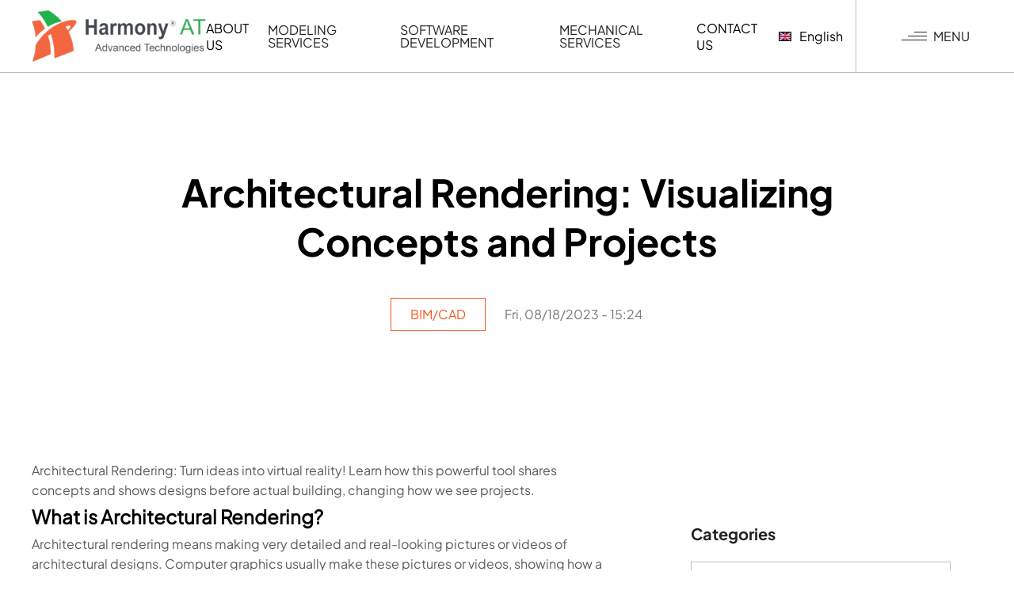

--- FILE ---
content_type: text/html; charset=UTF-8
request_url: https://www.harmony-at.com/en/blog/architectural-rendering
body_size: 10079
content:
<!DOCTYPE html>
<html lang="en" dir="ltr">
<head>
    <meta charset="utf-8" />
<script async src="https://www.googletagmanager.com/gtag/js?id=G-NW40BV4B1F"></script>
<script>window.dataLayer = window.dataLayer || [];function gtag(){dataLayer.push(arguments)};gtag("js", new Date());gtag("set", "developer_id.dMDhkMT", true);gtag("config", "G-NW40BV4B1F", {"groups":"default","page_placeholder":"PLACEHOLDER_page_location"});</script>
<meta name="description" content="Visualize designs vividly with architectural rendering – unveil concepts and projects before construction. Transform ideas into reality." />
<link rel="canonical" href="https://www.harmony-at.com/en/blog/architectural-rendering" />
<meta name="Generator" content="Drupal 10 (https://www.drupal.org)" />
<meta name="MobileOptimized" content="width" />
<meta name="HandheldFriendly" content="true" />
<meta name="viewport" content="width=device-width, initial-scale=1.0" />
<link rel="icon" href="/sites/default/files/cropped-HarmonyAT_logo-only-32x32.png" type="image/png" />
<link rel="alternate" hreflang="en" href="https://www.harmony-at.com/en/blog/architectural-rendering" />

        <title>Architectural Rendering: Visualizing Concepts and Projects</title>
        <link rel="stylesheet" media="all" href="/sites/default/files/css/css_KNBNTaJh73hIS5MJjo4uteit2zkjWp7CaC3HD8z4gfk.css?delta=0&amp;language=en&amp;theme=vani&amp;include=eJxdzFEKAjEMRdENdcwm3Iek9RkimaY2UejuhRE_9PfAvc0n6P54Yq4i7mK4cGdbqS3oH0qsSOxUOVBe3JXEvLJtkcu0y6-1qSOj3NQSkxqPVO9lx1WZPnj64tFVczkjWW0bLDimeAOu0z4L" />
<link rel="stylesheet" media="all" href="/sites/default/files/css/css_7EgUcrww0U3aC95ZBorpWv3Km0-GbYzg4AX0FJ0yV2s.css?delta=1&amp;language=en&amp;theme=vani&amp;include=eJxdzFEKAjEMRdENdcwm3Iek9RkimaY2UejuhRE_9PfAvc0n6P54Yq4i7mK4cGdbqS3oH0qsSOxUOVBe3JXEvLJtkcu0y6-1qSOj3NQSkxqPVO9lx1WZPnj64tFVczkjWW0bLDimeAOu0z4L" />

            
                
                <link rel="preload" href="https://cdnjs.cloudflare.com/ajax/libs/font-awesome/6.4.0/css/all.min.css" as="style" onload="this.onload=null;this.rel='stylesheet'">
                <noscript><link rel="stylesheet" href="https://cdnjs.cloudflare.com/ajax/libs/font-awesome/6.4.0/css/all.min.css"></noscript>
                <meta name='dmca-site-verification'
                      content='eUFROC9YcHczTVBxNVdqSkZSUVJmbngwUit1d1ROMzE3N2MwRE8xTFdpRT01'/>
                <meta name="robots" content="index"/>
                <script type="text/javascript"
                        src="https://unpkg.com/default-passive-events"
                        defer async
                ></script>
                <script type="module" src="https://cdn.jsdelivr.net/npm/@justinribeiro/lite-youtube@1.5.0/lite-youtube.js" defer async></script>
<!-- Google Tag Manager -->
<script>(function(w,d,s,l,i){w[l]=w[l]||[];w[l].push({'gtm.start':
new Date().getTime(),event:'gtm.js'});var f=d.getElementsByTagName(s)[0],
j=d.createElement(s),dl=l!='dataLayer'?'&l='+l:'';j.async=true;j.src=
'https://www.googletagmanager.com/gtm.js?id='+i+dl;f.parentNode.insertBefore(j,f);
})(window,document,'script','dataLayer','GTM-N9NBGWGC');</script>
<!-- End Google Tag Manager -->
</head>
<body class="path-node page-node-type-blog-post">
<!-- Google Tag Manager (noscript) -->
<noscript><iframe src="https://www.googletagmanager.com/ns.html?id=GTM-N9NBGWGC"
height="0" width="0" style="display:none;visibility:hidden"></iframe></noscript>
<!-- End Google Tag Manager (noscript) -->
<a href="#main-content" class="visually-hidden focusable skip-link">
    Skip to main content
</a>

  <div class="dialog-off-canvas-main-canvas" data-off-canvas-main-canvas>
    
<div class="header">
    <div class="header__logo">
                    <div class="site-brand">
                  <div class="block-region region-site-branding">
    <div id="block-vani-branding" class="block">
  
    
  <div class="block-content">
    <div class="site-branding">
  		<div class="site-logo">
         <a href="/en" title="Home" rel="home">
                        <div class="img">
            </div>
         </a>
	 </div>
     </div>
  </div>
</div> <!--/.block-content -->

  </div>

            </div> <!--/.site-branding -->
            </div>
              <div class="block-region region-primary-menu">
    <div id="block-vani-navmenublock" class="block">
  
    
  <div class="block-content">
          <nav class="header__nav-list">
    <a href=/en/about-us>
                    ABOUT US
            </a>
            <div class="header__nav-item">
            <span class="header__nav-item--title">Modeling Services</span>
            <ul class="header__nav-dropdown"><li class="header__nav-dropdown--item"><a href="/en/bim-cim-modeling-services">BIM/CIM Modeling</a></li><li class="header__nav-dropdown--item"><a href="/en/mep-modeling-services">MEP Modeling</a></li><li class="header__nav-dropdown--item"><a href="/en/bim-coordination">BIM Coordination</a></li><li class="header__nav-dropdown--item"><a href="/en/2d-drafting">2D Drafting Services</a></li><li class="header__nav-dropdown--item"><a href="/en/bim-cim-simulation-visualization">Simulation & Visualization</a></li></ul>
        </div>
            <div class="header__nav-item">
            <span class="header__nav-item--title">Software Development</span>
            <ul class="header__nav-dropdown"><li class="header__nav-dropdown--item"><a href="/en/web-app-development">Web Based Application Development</a></li><li class="header__nav-dropdown--item"><a href="/en/cad-bim-plugin-development">Plugin Development</a></li><li class="header__nav-dropdown--item"><a href="/en/bim-automation-scripting">Automation & Scripting</a></li><li class="header__nav-dropdown--item"><a href="/en/ar-vr-software-development">AR/VR</a></li></ul>
        </div>
            <div class="header__nav-item">
            <span class="header__nav-item--title">Mechanical services</span>
            <ul class="header__nav-dropdown"><li class="header__nav-dropdown--item"><a href="/en/reverse-engineering">Reverse Engineering</a></li><li class="header__nav-dropdown--item"><a href="/en/mechanical-drafting">Mechanical Drafting</a></li><li class="header__nav-dropdown--item"><a href="/en/industrial-programming">Industrial Programming</a></li><li class="header__nav-dropdown--item"><a href="/en/3d-meshing-services">Meshing Services</a></li></ul>
        </div>
        <a href=https://www.harmony-at.com/en/contact-us>
                    Contact us
            </a>
</nav>

      </div>
</div> <!--/.block-content -->
<div class="language-switcher-language-url block" id="block-vani-languageswitchercontent" role="navigation">
  
    
  <div class="block-content">
          

                          <nav class="header__nav-list">
    <div class="node-links-container">
      <div class="dropdown">
        <button class="dropbtn "
                onclick="myFunction()">
              <img class="language-icon image-field" src="/modules/languageicons/flags/en.png" width="16" height="12" alt="English" title="English" loading="lazy" />
 English

        </button>
        <div class="dropdown-content" id="myDropdown"><span  class="language-link"><a href="/en/blog/architectural-rendering" class="language-link is-active" hreflang="en" data-drupal-link-system-path="node/215">    <img class="language-icon image-field" src="/modules/languageicons/flags/en.png" width="16" height="12" alt="English" title="English" loading="lazy" />
 English
</a></span>
          <span  class="language-link"><a href="/de/node/215" class="language-link" hreflang="de" data-drupal-link-system-path="node/215">    <img class="language-icon image-field" src="/modules/languageicons/flags/de.png" width="16" height="12" alt="Deutsch" title="Deutsch" loading="lazy" />
 Deutsch
</a></span>
          <span  class="language-link"><a href="/jp/node/215" class="language-link" hreflang="ja" data-drupal-link-system-path="node/215">    <img class="language-icon image-field" src="/modules/languageicons/flags/ja.png" width="16" height="12" alt="Japanese" title="Japanese" loading="lazy" />
 Japanese
</a></span>
          <span  class="language-link"><a href="/vi/node/215" class="language-link" hreflang="vi" data-drupal-link-system-path="node/215">    <img class="language-icon image-field" src="/modules/languageicons/flags/vi.png" width="16" height="12" alt="Vietnamese" title="Vietnamese" loading="lazy" />
 Vietnamese
</a></span>
                  </div>
      </div>
    </div>
  </nav>
  <script>
    /* When the user clicks on the button,
toggle between hiding and showing the dropdown content */
    function myFunction() {
      document.getElementById('myDropdown').classList.toggle('show');
    }

    // Close the dropdown menu if the user clicks outside of it
    window.onclick = function (event) {
      if (!event.target.matches('.dropbtn') && !event.target.matches('.dropbtn img')) {
        const dropdowns = document.getElementsByClassName('dropdown-content');
        for (let i = 0; i < dropdowns.length; i++) {
          const openDropdown = dropdowns[i];
          if (openDropdown.classList.contains('show')) {
            openDropdown.classList.remove('show');
          }
        }
      }
    };
  </script>



      </div>
</div> <!--/.block-content -->

  </div>

        <div class="header__right">
        <input type="checkbox" id="menu" onclick="handleToggleMenu()"/>
        <div class="menu__open">
            <div class="menu__open-body">
                <div class="menu__open-bodyWrapper">
                                              <div class="block-region region-second-menu-left">
    <div id="block-vani-menuleftblock" class="block">
  
    
  <div class="block-content">
          <div class="menu__open-bodyWrapper-left">
  <div class="menu__open-bodyWrapper-left-wrapper">
          <div class="menu__open-bodyWrapper-box">
        <span class="menu__open-bodyWrapper-title">Modeling Services</span>
        <div class="menu__open-bodyWrapper-list"><span class="menu__open-bodyWrapper-text"><a href="/en/bim-cim-modeling-services">BIM/CIM Modeling</a></span><span class="menu__open-bodyWrapper-text"><a href="/en/mep-modeling-services">MEP Modeling</a></span><span class="menu__open-bodyWrapper-text"><a href="/en/bim-coordination">BIM Coordination</a></span><span class="menu__open-bodyWrapper-text"><a href="/en/2d-drafting">2D Drafting Services</a></span><span class="menu__open-bodyWrapper-text"><a href="/en/bim-cim-simulation-visualization">Simulation & Visualization</a></span></div>
      </div>
          <div class="menu__open-bodyWrapper-box">
        <span class="menu__open-bodyWrapper-title">Software Development</span>
        <div class="menu__open-bodyWrapper-list"><span class="menu__open-bodyWrapper-text"><a href="/en/web-app-development">Web Based Application Development</a></span><span class="menu__open-bodyWrapper-text"><a href="/en/cad-bim-plugin-development">Plugin Development</a></span><span class="menu__open-bodyWrapper-text"><a href="/en/bim-automation-scripting">Automation & Scripting</a></span><span class="menu__open-bodyWrapper-text"><a href="/en/ar-vr-software-development">AR/VR</a></span></div>
      </div>
          <div class="menu__open-bodyWrapper-box">
        <span class="menu__open-bodyWrapper-title">Mechanical services</span>
        <div class="menu__open-bodyWrapper-list"><span class="menu__open-bodyWrapper-text"><a href="/en/reverse-engineering">Reverse Engineering</a></span><span class="menu__open-bodyWrapper-text"><a href="/en/mechanical-drafting">Mechanical Drafting</a></span><span class="menu__open-bodyWrapper-text"><a href="/en/industrial-programming">Industrial Programming</a></span><span class="menu__open-bodyWrapper-text"><a href="/en/3d-meshing-services">Meshing Services</a></span></div>
      </div>
      </div>
</div>
      </div>
</div> <!--/.block-content -->

  </div>

                                        <div class="menu__open-bodyWrapper-right">
                                                      <div class="block-region region-second-menu-right-top">
    <div class="menu__open-bodyWrapper-top">
  <div class="menu__open-bodyWrapper-top-wrapper">
          <span class="menu__open-bodyWrapper-top-text">
        <a
          href=/en/about-us>About us</a>
      </span>
      <span class="menu__open-bodyWrapper-top-text">
        <a href=/en/culture-news>Culture & news</a>
      </span>
      <span class="menu__open-bodyWrapper-top-text">
      <a href=/en/careers>Careers</a>
      </span>
      <span class="menu__open-bodyWrapper-top-text">
        <a href=/en/products>Products</a>
      </span>
      <span class="menu__open-bodyWrapper-top-text">
        <a href=/en/projects>Projects</a></span>
      <span class="menu__open-bodyWrapper-top-text">
        <a href=/en/blog>Blog</a></span>
      <span class="menu__open-bodyWrapper-top-text">
        <a href=https://www.harmony-at.com/en/contact-us>Contact us</a>
      </span>
      </div>
</div>

  </div>

                                                                              <div class="block-region region-second-menu-right-bottom">
    <div class="menu__open-bodyWrapper-bottom">
  <p>
          <span class="menu__open-bodyWrapper-bottom-title">Contact</span>
      </p>
  <div class="menu__open-bodyWrapper-bottom-list">
                <span class="menu__open-bodyWrapper-bottom-item">1st Floor, Technosoft Building, 8/15 Duy Tan Street, Cau Giay District, Hanoi, Vietnam</span>
          <span class="menu__open-bodyWrapper-bottom-item">(+84) 243 795 1722</span>
    <span class="menu__open-bodyWrapper-bottom-item"
          style="text-decoration:underline;">contact@harmony-at.com</span>
  </div>
  <div class="menu__open-bodyWrapper-icon-list">
                     <a class="icon" href="https://www.facebook.com/harmonyATtech/"
           target="_blank"><i class="fa-brands fa-facebook fa-lg"></i></a>
              <a class="icon"
       href="https://www.linkedin.com/company/harmony-advanced-technologies/"><i
        class="fa-brands fa-linkedin-in fa"></i></a>
    <a class="icon"
       href="https://www.youtube.com/@novatdn-topo-hs-bogiaiphap825"><i
        class="fa-brands fa-youtube fa"></i></a>
  </div>
</div>

  </div>

                                            </div>
                </div>
            </div>
        </div>
        <label for="menu" class="menu__box">
            <div class="header__menu-img"></div>
                            <span class="menu__box--text">Menu</span>
                    </label>
    </div>
</div>
<!-- Start: highlighted -->
	<div class="highlighted block-section">
		<aside class="container" role="complementary">
			  <div class="block-region region-highlighted">
    <div data-drupal-messages-fallback class="hidden"></div>

  </div>

		</aside>
	</div>
<!-- End: highlighted -->
    <div class="block-region region-content">
    <div id="block-vani-content" class="block">
  
    
  <div class="block-content">
          




<div class="blogDetail">
    <div class="blogDetail-banner">
        <h1 class="blogDetail-banner-title">
            <span>Architectural Rendering: Visualizing Concepts and Projects</span>

        </h1>
        <div class="blogDetail-info">
            <div class="blogDetail-info--left"><a href="/en/blog/bimcad" hreflang="en">BIM/CAD</a>
                                            </div>
            <span class="blogDetail-text"> <span><time datetime="2023-08-18T15:24:17+07:00" title="Friday, August 18, 2023 - 15:24">Fri, 08/18/2023 - 15:24</time>
</span>
</span>
        </div>
    </div>
    <div class="blogDetail-card">
        <div class="blogDetail-content">
            <div class="blogDetail-content-review">
                
            <div class="field field--name-body field--type-text-with-summary field--label-hidden field-item"><p>Architectural Rendering: Turn ideas into virtual reality! Learn how this powerful tool shares concepts and shows designs before actual building, changing how we see projects.</p>
<h2>What is Architectural Rendering?</h2>
<p>Architectural rendering means making very detailed and real-looking pictures or videos of architectural designs. Computer graphics usually make these pictures or videos, showing how a building or space will look when people finish building it.</p>
<p>This helps architects, designers, and clients see and talk about design ideas, materials, lighting, and how things will look before actually building them. It's a strong tool to share ideas, make good choices, and show projects to people </p>
<div class="align-center">
  
  
            <div class="field field--name-field-media-image field--type-image field--label-hidden field-item">    <picture><source srcset="/sites/default/files/styles/max_325x325/public/2023-08/566bf497698627.5ecba2948fba6.jpg.webp?itok=JsyFHjof 325w, /sites/default/files/styles/max_425x425/public/2023-08/566bf497698627.5ecba2948fba6.jpg.webp?itok=so9kDR40 425w, /sites/default/files/styles/max_650x650/public/2023-08/566bf497698627.5ecba2948fba6.jpg.webp?itok=n8X7eJMk 650w, /sites/default/files/styles/max_1300x1300/public/2023-08/566bf497698627.5ecba2948fba6.jpg.webp?itok=rl9Do_Rl 1300w, /sites/default/files/styles/max_1600x1600/public/2023-08/566bf497698627.5ecba2948fba6.jpg.webp?itok=rPOf976L 1500w" type="image/webp" sizes="100vw" width="650" height="433"></source><source srcset="/sites/default/files/styles/max_325x325/public/2023-08/566bf497698627.5ecba2948fba6.jpg.webp?itok=JsyFHjof 325w, /sites/default/files/styles/max_425x425/public/2023-08/566bf497698627.5ecba2948fba6.jpg.webp?itok=so9kDR40 425w, /sites/default/files/styles/max_650x650/public/2023-08/566bf497698627.5ecba2948fba6.jpg.webp?itok=n8X7eJMk 650w, /sites/default/files/styles/max_1300x1300/public/2023-08/566bf497698627.5ecba2948fba6.jpg.webp?itok=rl9Do_Rl 1300w, /sites/default/files/styles/max_1600x1600/public/2023-08/566bf497698627.5ecba2948fba6.jpg.webp?itok=rPOf976L 1500w" type="image/webp" sizes="100vw" width="650" height="433"></source><img loading="lazy" srcset="/sites/default/files/styles/max_325x325/public/2023-08/566bf497698627.5ecba2948fba6.jpg.webp?itok=JsyFHjof 325w, /sites/default/files/styles/max_425x425/public/2023-08/566bf497698627.5ecba2948fba6.jpg.webp?itok=so9kDR40 425w, /sites/default/files/styles/max_650x650/public/2023-08/566bf497698627.5ecba2948fba6.jpg.webp?itok=n8X7eJMk 650w, /sites/default/files/styles/max_1300x1300/public/2023-08/566bf497698627.5ecba2948fba6.jpg.webp?itok=rl9Do_Rl 1300w, /sites/default/files/styles/max_1600x1600/public/2023-08/566bf497698627.5ecba2948fba6.jpg.webp?itok=rPOf976L 1500w" sizes="100vw" width="650" height="433" src="/sites/default/files/styles/large_3_2_768x512/public/2023-08/566bf497698627.5ecba2948fba6.jpg?itok=7JMvGCld" alt="architectural-rendering-building" class="image-field" /></picture></div>
      
</div>
<h2> </h2>
<h2>Types of Architectural Rendering</h2>
<p>Imagine you're an artist drawing a picture of a new house. There are different styles you could use to draw that picture:</p>
<p><strong>Sketches and Hand-Drawn Renderings</strong>: People make these drawings by hand, using tools like pencils, inks, and watercolors. They show the design in an artistic way, capturing the feeling and idea of the project.</p>
<p><strong>Line Drawings</strong>: Line drawings are simple pictures that show the basic shapes of the design. They focus on the main outline of a building or space.</p>
<p><strong>Color Renderings</strong>: These drawings add color to the basic shapes, making the design look more real. Moreover, people use them when the design is still in the early stages.</p>
<p><strong>Aerial Renderings</strong>: These drawings show what the design would look like from above. Furthermore, people use them to show how a building or site fits into its surroundings.</p>
<p><strong>Interior Renderings</strong>: These drawings show the inside of a building with details like furniture and lighting. In addition, people use them to share ideas about the inside design of a building.</p>
<p><strong>Exterior Renderings</strong>: These drawings show the outside of a building, highlighting the design's features, materials, and landscaping.</p>
<p><strong>Virtual Reality (VR) Renderings</strong>: These drawings are made for virtual reality headsets. Besides, they let you feel like you're in a digital 3D world and move around to see different views.</p>
<p><strong>Augmented Reality (AR) Renderings</strong>: AR drawings put digital information on real environments. They show how a new design fits in with what's already there, using a phone or tablet.</p>
<p>Different types of drawings serve different purposes. They help architects plan, show clients how things will look, or get approval for a project. It all depends on the required information and the intended audience for the drawings.</p>
<div class="align-center">
  
  
            <div class="field field--name-field-media-image field--type-image field--label-hidden field-item">    <picture><source srcset="/sites/default/files/styles/max_325x325/public/2023-08/72f4652213f9564cc34dfd4c6179555c.jpg.webp?itok=WZA_cf0S 325w, /sites/default/files/styles/max_425x425/public/2023-08/72f4652213f9564cc34dfd4c6179555c.jpg.webp?itok=Dvo4rl5K 425w, /sites/default/files/styles/max_650x650/public/2023-08/72f4652213f9564cc34dfd4c6179555c.jpg.webp?itok=enREyT8C 650w, /sites/default/files/styles/max_1300x1300/public/2023-08/72f4652213f9564cc34dfd4c6179555c.jpg.webp?itok=oTB8m8Dm 1300w, /sites/default/files/styles/max_1600x1600/public/2023-08/72f4652213f9564cc34dfd4c6179555c.jpg.webp?itok=9dYtyDTS 1500w" type="image/webp" sizes="100vw" width="650" height="433"></source><source srcset="/sites/default/files/styles/max_325x325/public/2023-08/72f4652213f9564cc34dfd4c6179555c.jpg.webp?itok=WZA_cf0S 325w, /sites/default/files/styles/max_425x425/public/2023-08/72f4652213f9564cc34dfd4c6179555c.jpg.webp?itok=Dvo4rl5K 425w, /sites/default/files/styles/max_650x650/public/2023-08/72f4652213f9564cc34dfd4c6179555c.jpg.webp?itok=enREyT8C 650w, /sites/default/files/styles/max_1300x1300/public/2023-08/72f4652213f9564cc34dfd4c6179555c.jpg.webp?itok=oTB8m8Dm 1300w, /sites/default/files/styles/max_1600x1600/public/2023-08/72f4652213f9564cc34dfd4c6179555c.jpg.webp?itok=9dYtyDTS 1500w" type="image/webp" sizes="100vw" width="650" height="433"></source><img loading="lazy" srcset="/sites/default/files/styles/max_325x325/public/2023-08/72f4652213f9564cc34dfd4c6179555c.jpg.webp?itok=WZA_cf0S 325w, /sites/default/files/styles/max_425x425/public/2023-08/72f4652213f9564cc34dfd4c6179555c.jpg.webp?itok=Dvo4rl5K 425w, /sites/default/files/styles/max_650x650/public/2023-08/72f4652213f9564cc34dfd4c6179555c.jpg.webp?itok=enREyT8C 650w, /sites/default/files/styles/max_1300x1300/public/2023-08/72f4652213f9564cc34dfd4c6179555c.jpg.webp?itok=oTB8m8Dm 1300w, /sites/default/files/styles/max_1600x1600/public/2023-08/72f4652213f9564cc34dfd4c6179555c.jpg.webp?itok=9dYtyDTS 1500w" sizes="100vw" width="650" height="433" src="/sites/default/files/styles/large_3_2_768x512/public/2023-08/72f4652213f9564cc34dfd4c6179555c.jpg?itok=k7KcP0ZH" alt="architectural-rendering-engineers" class="image-field" /></picture></div>
      
</div>
<h2> </h2>
<h2>Who Does Architectural Rendering?</h2>
<p>Creating very detailed and beautiful images of buildings and spaces before construction resembles architectural rendering.People who engage in this practice are architectural renderers or visualization artists. They use special computer software to make these images. They build 3D models of buildings and then add colors, textures, and lighting to make them appear lifelike.</p>
<p>These images assist architects in presenting their concepts to others, and they help clients visualize the potential appearance of the finished building. The images can range from incredibly realistic to more artistic, depending on the purpose.</p>
<div class="align-center">
  
  
            <div class="field field--name-field-media-image field--type-image field--label-hidden field-item">    <picture><source srcset="/sites/default/files/styles/max_325x325/public/2023-08/Scenic-House_East-elevation.jpg.webp?itok=Kj5KcvtS 325w, /sites/default/files/styles/max_425x425/public/2023-08/Scenic-House_East-elevation.jpg.webp?itok=mhQ6Su0C 425w, /sites/default/files/styles/max_650x650/public/2023-08/Scenic-House_East-elevation.jpg.webp?itok=tQmbzKsS 650w, /sites/default/files/styles/max_1300x1300/public/2023-08/Scenic-House_East-elevation.jpg.webp?itok=0L9ycBn6 1300w, /sites/default/files/styles/max_1600x1600/public/2023-08/Scenic-House_East-elevation.jpg.webp?itok=R1mbsqxF 1500w" type="image/webp" sizes="100vw" width="650" height="433"></source><source srcset="/sites/default/files/styles/max_325x325/public/2023-08/Scenic-House_East-elevation.jpg.webp?itok=Kj5KcvtS 325w, /sites/default/files/styles/max_425x425/public/2023-08/Scenic-House_East-elevation.jpg.webp?itok=mhQ6Su0C 425w, /sites/default/files/styles/max_650x650/public/2023-08/Scenic-House_East-elevation.jpg.webp?itok=tQmbzKsS 650w, /sites/default/files/styles/max_1300x1300/public/2023-08/Scenic-House_East-elevation.jpg.webp?itok=0L9ycBn6 1300w, /sites/default/files/styles/max_1600x1600/public/2023-08/Scenic-House_East-elevation.jpg.webp?itok=R1mbsqxF 1500w" type="image/webp" sizes="100vw" width="650" height="433"></source><img loading="lazy" srcset="/sites/default/files/styles/max_325x325/public/2023-08/Scenic-House_East-elevation.jpg.webp?itok=Kj5KcvtS 325w, /sites/default/files/styles/max_425x425/public/2023-08/Scenic-House_East-elevation.jpg.webp?itok=mhQ6Su0C 425w, /sites/default/files/styles/max_650x650/public/2023-08/Scenic-House_East-elevation.jpg.webp?itok=tQmbzKsS 650w, /sites/default/files/styles/max_1300x1300/public/2023-08/Scenic-House_East-elevation.jpg.webp?itok=0L9ycBn6 1300w, /sites/default/files/styles/max_1600x1600/public/2023-08/Scenic-House_East-elevation.jpg.webp?itok=R1mbsqxF 1500w" sizes="100vw" width="650" height="433" src="/sites/default/files/styles/large_3_2_768x512/public/2023-08/Scenic-House_East-elevation.jpg?itok=vUC_WGq6" alt="architectural-rendering-project" class="image-field" /></picture></div>
      
</div>
<h2> </h2>
<h2>Benefits of Architectural Rendering</h2>
<p>Architectural rendering is super useful for architects and designers. It's like making really detailed pictures of buildings before they're built. Here's why it's great:</p>
<p><strong>Seeing Ideas</strong>: It helps everyone see what the building will look like. This is way better than just looking at simple drawings.</p>
<p><strong>Fixing Problems:</strong> They can find and fix mistakes in the design before construction starts. This saves time and money.</p>
<p><strong>Showing Off</strong>: These pictures are great for showing the building to potential buyers, investors, and others. It makes the project look cool and attractive.</p>
<p><strong>Happy Clients</strong>: Clients feel happier when they can see what they're getting. They can be part of the design process and give their opinions.</p>
<p><strong>Saving Money</strong>: Finding problems in the pictures is cheaper than fixing problems during construction.</p>
<p><strong>Getting Approvals</strong>: When architects need permission to build, these pictures help officials understand the plan and agree to it.</p>
<p><strong>Selling Properties</strong>: For real estate, these pictures help sell homes or spaces before they're even built. People know what they're getting.</p>
<p><strong>Impressing People:</strong> People who make these pictures can show off their skills. This helps them get more jobs.</p>
<p>In simple words, architectural rendering is like making a sneak peek of a building so that everyone can understand, fix problems, and get excited about the project.</p>
<div class="align-center">
  
  
            <div class="field field--name-field-media-image field--type-image field--label-hidden field-item">    <picture><source srcset="/sites/default/files/styles/max_325x325/public/2023-08/first-look-at-expo-2025-osaka_10.jpg.webp?itok=MJF8z_N8 325w, /sites/default/files/styles/max_425x425/public/2023-08/first-look-at-expo-2025-osaka_10.jpg.webp?itok=ogTrF3gM 425w, /sites/default/files/styles/max_650x650/public/2023-08/first-look-at-expo-2025-osaka_10.jpg.webp?itok=ELnvs4WM 650w, /sites/default/files/styles/max_1300x1300/public/2023-08/first-look-at-expo-2025-osaka_10.jpg.webp?itok=T7SbaTAV 1300w, /sites/default/files/styles/max_1600x1600/public/2023-08/first-look-at-expo-2025-osaka_10.jpg.webp?itok=CM7ZcLyA 1500w" type="image/webp" sizes="100vw" width="650" height="433"></source><source srcset="/sites/default/files/styles/max_325x325/public/2023-08/first-look-at-expo-2025-osaka_10.jpg.webp?itok=MJF8z_N8 325w, /sites/default/files/styles/max_425x425/public/2023-08/first-look-at-expo-2025-osaka_10.jpg.webp?itok=ogTrF3gM 425w, /sites/default/files/styles/max_650x650/public/2023-08/first-look-at-expo-2025-osaka_10.jpg.webp?itok=ELnvs4WM 650w, /sites/default/files/styles/max_1300x1300/public/2023-08/first-look-at-expo-2025-osaka_10.jpg.webp?itok=T7SbaTAV 1300w, /sites/default/files/styles/max_1600x1600/public/2023-08/first-look-at-expo-2025-osaka_10.jpg.webp?itok=CM7ZcLyA 1500w" type="image/webp" sizes="100vw" width="650" height="433"></source><img loading="lazy" srcset="/sites/default/files/styles/max_325x325/public/2023-08/first-look-at-expo-2025-osaka_10.jpg.webp?itok=MJF8z_N8 325w, /sites/default/files/styles/max_425x425/public/2023-08/first-look-at-expo-2025-osaka_10.jpg.webp?itok=ogTrF3gM 425w, /sites/default/files/styles/max_650x650/public/2023-08/first-look-at-expo-2025-osaka_10.jpg.webp?itok=ELnvs4WM 650w, /sites/default/files/styles/max_1300x1300/public/2023-08/first-look-at-expo-2025-osaka_10.jpg.webp?itok=T7SbaTAV 1300w, /sites/default/files/styles/max_1600x1600/public/2023-08/first-look-at-expo-2025-osaka_10.jpg.webp?itok=CM7ZcLyA 1500w" sizes="100vw" width="650" height="433" src="/sites/default/files/styles/large_3_2_768x512/public/2023-08/first-look-at-expo-2025-osaka_10.jpg?itok=qFrAjmHq" alt="architectural-rendering-outlook" class="image-field" /></picture></div>
      
</div>
<h5>Learn more: <a href="https://www.harmony-at.com/blog/architectural-visualization">Connect Clients to Construction with Architectural Visualization</a></h5>
<h2>Useful Softwares for Architectural Rendering</h2>
<p>There are several software tools that constructors often use for architectural rendering. Here are some of the most useful ones:</p>
<p><strong>Autodesk 3DS Max</strong>: A powerful software for 3D modeling, animation, and rendering. This technique finds extensive application in generating lifelike architectural visualizations.</p>
<p><strong>SketchUp</strong>: Known for its user-friendly interface, SketchUp is used for creating 3D models and can be paired with rendering plugins like V-Ray or Enscape for high-quality visualizations.</p>
<p><strong>Blender</strong>: An open-source 3D modeling and rendering software that's versatile and can be used for architectural visualizations with the right skills.</p>
<p><strong>V-Ray</strong>: A popular rendering plugin that works with various 3D modeling software like 3ds Max, SketchUp, and Rhino. Its distinguishing features include its ability to achieve lifelike lighting and material effects.</p>
<p><strong>Octane Render</strong>: A GPU-based renderer that can produce high-quality images with fast rendering times. It's often used for photorealistic renderings.</p>
<p><strong>Revit</strong>: While primarily a Building Information Modeling (BIM) tool, Revit can also create decent renderings and visualizations, especially for architectural projects.</p>
<p><strong>Corona Renderer</strong>: A user-friendly renderer that's known for its simplicity and efficiency in creating realistic renderings.</p>
<p><strong>Adobe Photoshop</strong>: While not a 3D modeling software, Photoshop is commonly used for post-processing and enhancing architectural renderings.</p>
<p>In conclusion, keep in mind that software selection relies on project complexity, your familiarity, realism needs, and hardware capacity.</p>
<div class="align-center">
  
  
            <div class="field field--name-field-media-image field--type-image field--label-hidden field-item">    <picture><source srcset="/sites/default/files/styles/max_325x325/public/2023-08/ee7ed9114ebfd73c1445ddc11f4d330d.jpg.webp?itok=tWkhUl4e 325w, /sites/default/files/styles/max_425x425/public/2023-08/ee7ed9114ebfd73c1445ddc11f4d330d.jpg.webp?itok=9B4Q8nvA 425w, /sites/default/files/styles/max_650x650/public/2023-08/ee7ed9114ebfd73c1445ddc11f4d330d.jpg.webp?itok=KE85iPQV 650w, /sites/default/files/styles/max_1300x1300/public/2023-08/ee7ed9114ebfd73c1445ddc11f4d330d.jpg.webp?itok=2I1NeAph 1300w, /sites/default/files/styles/max_1600x1600/public/2023-08/ee7ed9114ebfd73c1445ddc11f4d330d.jpg.webp?itok=HUE4tXmu 1500w" type="image/webp" sizes="100vw" width="650" height="433"></source><source srcset="/sites/default/files/styles/max_325x325/public/2023-08/ee7ed9114ebfd73c1445ddc11f4d330d.jpg.webp?itok=tWkhUl4e 325w, /sites/default/files/styles/max_425x425/public/2023-08/ee7ed9114ebfd73c1445ddc11f4d330d.jpg.webp?itok=9B4Q8nvA 425w, /sites/default/files/styles/max_650x650/public/2023-08/ee7ed9114ebfd73c1445ddc11f4d330d.jpg.webp?itok=KE85iPQV 650w, /sites/default/files/styles/max_1300x1300/public/2023-08/ee7ed9114ebfd73c1445ddc11f4d330d.jpg.webp?itok=2I1NeAph 1300w, /sites/default/files/styles/max_1600x1600/public/2023-08/ee7ed9114ebfd73c1445ddc11f4d330d.jpg.webp?itok=HUE4tXmu 1500w" type="image/webp" sizes="100vw" width="650" height="433"></source><img loading="lazy" srcset="/sites/default/files/styles/max_325x325/public/2023-08/ee7ed9114ebfd73c1445ddc11f4d330d.jpg.webp?itok=tWkhUl4e 325w, /sites/default/files/styles/max_425x425/public/2023-08/ee7ed9114ebfd73c1445ddc11f4d330d.jpg.webp?itok=9B4Q8nvA 425w, /sites/default/files/styles/max_650x650/public/2023-08/ee7ed9114ebfd73c1445ddc11f4d330d.jpg.webp?itok=KE85iPQV 650w, /sites/default/files/styles/max_1300x1300/public/2023-08/ee7ed9114ebfd73c1445ddc11f4d330d.jpg.webp?itok=2I1NeAph 1300w, /sites/default/files/styles/max_1600x1600/public/2023-08/ee7ed9114ebfd73c1445ddc11f4d330d.jpg.webp?itok=HUE4tXmu 1500w" sizes="100vw" width="650" height="433" src="/sites/default/files/styles/large_3_2_768x512/public/2023-08/ee7ed9114ebfd73c1445ddc11f4d330d.jpg?itok=Zkw-RkHf" alt="architectural-rendering-software" class="image-field" /></picture></div>
      
</div>
<p> </p>
<p><strong>Conclusion</strong></p>
<p>Do you want to see your architectural ideas come alive even before building starts? You're in the right place. With more than twenty years of experience in designing construction software (BIM/CAD), <a href="https://www.harmony-at.com/">Harmony Advanced Technologies</a> is the team you can trust.</p>
<p>Our <a href="https://www.harmony-at.com/bim-cim-simulation-visualization">Architectural Rendering Services</a> let you see your projects in clear detail. This helps you make good choices and share your ideas well. Whether you're an architect, developer, or real estate pro, our pictures will turn your ideas into amazing visuals.</p>
<p>What's more, our BIM/CAD services show how precise and innovative we are. We mix technology and design seamlessly. We're located in Vietnam and Germany, so we know global solutions for construction software.</p>
<p>Ready to make your designs real and take your projects up a notch? Reach out to us today through our <a href="https://www.harmony-at.com/contact-us">Contact Us page</a>. We'll tell you more about how we can work together to make your architecture really great.</p>
<p> </p>
</div>
      
                                    
                            </div>

            <div class="blogDetail-categories">
                                 <p class="blogDetail-categories-text">Categories</p>
                              <div class="blogDetail-box-list">
                    <div id="block-vani-categoriesblock" class="block">
  
    
  <div class="block-content">
            <a class=""
     href=/en/blog/bimcad>
    <div id="bimcad"
         class="blogDetail-box our-blog-box">
      <div class="blogDetail-box--left our-blog-box--left">
        <div class="blogDetail-box-img our-blog-box-img"></div>
        <span class="blogDetail-box--left-text">BIM/CAD</span>
      </div>
      <div class="blogDetail-box--right our-blog-box--right">
        <div class="blogDetail-box-img1 our-blog-box-img1"></div>
      </div>
    </div>
  </a>
  <a class=""
     href=/en/blog/mechanical>
    <div id="mechanical"
         class="blogDetail-box our-blog-box">
      <div class="blogDetail-box--left our-blog-box--left">
        <div class="blogDetail-box-img our-blog-box-img"></div>
        <span class="blogDetail-box--left-text">Mechanical</span>
      </div>
      <div class="blogDetail-box--right our-blog-box--right">
        <div class="blogDetail-box-img1 our-blog-box-img1"></div>
      </div>
    </div>
  </a>
  <a class=""
     href=/en/blog/software-development>
    <div id="softwaredevelopment"
         class="blogDetail-box our-blog-box">
      <div class="blogDetail-box--left our-blog-box--left">
        <div class="blogDetail-box-img our-blog-box-img"></div>
        <span class="blogDetail-box--left-text">Software development</span>
      </div>
      <div class="blogDetail-box--right our-blog-box--right">
        <div class="blogDetail-box-img1 our-blog-box-img1"></div>
      </div>
    </div>
  </a>

      </div>
</div> <!--/.block-content -->

                </div>
            </div>
        </div>

    </div>
    <div id="block-vani-relationblogblock" class="block">
  
    
  <div class="block-content">
          <div class="blogDetail-row">
      <a class="blogDetail-item" href=/en/blog/bim-deep-underground-mining>
      <img
        src="/sites/default/files/styles/half_quality/public/2025-12/BIM%20for%20deep%20underground%20mining.png.webp?itok=ALrDo_Q9" alt="BIM Viet Nam Provider" loading="lazy">
      <div class="blogDetail-infoPr">
        <div class="blogDetail-infoPr--left">BIM/CAD</div>
        <span
          class="blogDetail-text">2025-12-11</span>
      </div>
      <span class="blogDetail-text1">How BIM transforms deep underground mining for safer and smarter operations</span>
    </a>
      <a class="blogDetail-item" href=/en/blog/bim-smart-parking-building>
      <img
        src="/sites/default/files/styles/half_quality/public/2025-11/BIM%20for%20smart%20parking%20building.png.webp?itok=BCR1Y56T" alt="BIM Viet Nam Provider" loading="lazy">
      <div class="blogDetail-infoPr">
        <div class="blogDetail-infoPr--left">BIM/CAD</div>
        <span
          class="blogDetail-text">2025-11-27</span>
      </div>
      <span class="blogDetail-text1">BIM for smart parking buildings: Smarter design, faster construction, better management</span>
    </a>
      <a class="blogDetail-item" href=/en/blog/hvac-system-design-mistakes>
      <img
        src="/sites/default/files/styles/half_quality/public/2025-11/HVAC%20system%20design%20mistakes%20.png.webp?itok=TwD9BIj1" alt="BIM Viet Nam Provider" loading="lazy">
      <div class="blogDetail-infoPr">
        <div class="blogDetail-infoPr--left">BIM/CAD</div>
        <span
          class="blogDetail-text">2025-11-17</span>
      </div>
      <span class="blogDetail-text1">Top HVAC system design mistakes and how to avoid them</span>
    </a>
  </div>


      </div>
</div> <!--/.block-content -->

    <section class="contact list-animation">
        <div class="marquee_1">
            <div class="marquee_group">
                <img
                        src="/sites/default/files/images/public/images/navbar/start_work_text.png"
                        alt="Bim viet name"
                        style="padding-right: 20rem">
                <img
                        src="/sites/default/files/images/public/images/navbar/start_work_text.png"
                        alt="Bim viet name"
                        style="padding-right: 20rem">
                <img
                        src="/sites/default/files/images/public/images/navbar/start_work_text.png"
                        alt="Bim viet name"
                        style="padding-right: 20rem">
            </div>
        </div>
        <div class="contact__info">
                        <span class="contact__text">Contact us today for a free<br/>consultation and quote</span>
            <a href=/contact-us>
            <button class="contact__btn">Contact Us</button>
            </a>
            
        </div>
    </section>
</div>

      </div>
</div> <!--/.block-content -->

  </div>

<footer class="footer">
    <div class="footer__wrapper">
        <div class="footer__list">
                              <div class="block-region region-footer-company">
    <div id="block-vani-footercompany" class="block">
  
    
  <div class="block-content">
          
            <div class="field field--name-body field--type-text-with-summary field--label-hidden field-item"><div class="footer__company"><span class="footer__text">Company</span> <span class="footer__desc">With over 20 years of industry experience, we are the leading BIM and CAD services provider in Vietnam, offering reliable and cost-efficient BIM/CAD Outsourcing Services to clients across 10+ countries with custom technology solutions. </span></div></div>
      
      </div>
</div> <!--/.block-content -->

  </div>

                                          <div class="block-region region-footer-services-1">
    <div id="block-vani-footerservices" class="block">
  
    
  <div class="block-content">
    <div class="footer__services">
              <p>
          <span class="footer__text">Services </span>
        </p>
        <div class="footer__services-list">
          <div class="footer__services-col">
            <a
              href="/en/bim-cim-modeling-services"><span
                class="footer__desc footer__services-text">BIM/CIM Modeling</span></a>
            <a
              href="/en/mep-modeling-services"><span
                class="footer__desc footer__services-text">MEP Modeling</span></a>
            <a
              href="/en/web-app-development"><span
                class="footer__desc footer__services-text">Web Based Application Development</span></a>
            <a
              href="/en/mechanical-drafting"><span
                class="footer__desc footer__services-text">Mechanical Drafting</span></a>

          </div>
        </div>
          </div>
  </div>
</div> <!--/.block-content -->

  </div>

                                          <div class="block-region region-footer-contact">
      <div
    class="field field--name-body field--type-text-with-summary field--label-hidden field-item">
    <div class="footer__contact">
      <p>
                  <span class="footer__text">Contact Us</span>
              </p>
      <div class="footer__contact-list">
        <span
          class="footer__desc footer__contact-text">(+84) 243 795 1722</span>
        <a href="mailto:contact@harmony-at.com"
           class="footer__desc footer__contact-text">contact@harmony-at.com</a>
      </div>
      <div class="menu__open-bodyWrapper-icon-list">
                    <a class="icon" href="https://www.facebook.com/harmonyATtech/"
           target="_blank"><i class="fa-brands fa-facebook fa-lg"></i></a>
                  <a class="icon" href="https://www.instagram.com/harmonyattech/"
           target="_blank"><i class="fa-brands fa-instagram"></i></a>
        <a class="icon"
           href="https://www.linkedin.com/company/harmony-advanced-technologies"
           target="_blank"><i class="fa-brands fa-linkedin-in fa"></i></a>
        <a class="icon"
           href="https://www.youtube.com/@novatdn-topo-hs-bogiaiphap825"
           target="_blank"><i class="fa-brands fa-youtube fa"></i></a>
        <a class="icon" href="https://www.pinterest.com/harmonyadvancedtech/"
           target="_blank"><i class="fa-brands fa-pinterest"></i></a>
        <a class="icon" href="https://twitter.com/technologi24070"
           target="_blank"><i class="fa-brands fa-twitter"></i></a>
      </div>
    </div>
    <div class="footer__contact">
      <p>
                  <span class="footer__text">Find Us</span>
              </p>
      <div class="footer__contact-list">
      <span class="footer__desc">VietNam</span>
                <span class="footer__desc footer__contact-text">1st Floor, Technosoft Building, 8/15 Duy Tan Street, Cau Giay District, HaNoi, VietNam</span>
                <span class="footer__desc">Canada</span>
       <span class="footer__desc footer__contact-text">6571 Dunsany Pl Richmond, BC, Canada V7C 4N8</span>
       <span class="footer__desc">Germany</span>
        <span class="footer__desc footer__contact-text">Im Schlag 3, 57629 Kundert, Germany</span>
      </div>
    </div>
  </div>


  </div>

                    </div>
    </div>
    <div class="footer__divider"></div>
    <span class="footer-text-end">® 2024 All rights reserved.</span>
    <a href="//www.dmca.com/Protection/Status.aspx?ID=e32181a0-e02a-49e4-8337-4c434901178b"
       title="DMCA.com Protection Status" class="dmca-badge footer__dcma">
        <img
                class="lazy"
                src="https://images.dmca.com/Badges/dmca_protected_sml_120n.png?ID=e32181a0-e02a-49e4-8337-4c434901178b"
                alt="DMCA.com Protection Status"
        /></a>
    <script src="https://images.dmca.com/Badges/DMCABadgeHelper.min.js"></script>
</footer>



  </div>


<script type="application/json" data-drupal-selector="drupal-settings-json">{"path":{"baseUrl":"\/","scriptPath":null,"pathPrefix":"en\/","currentPath":"node\/215","currentPathIsAdmin":false,"isFront":false,"currentLanguage":"en"},"pluralDelimiter":"\u0003","suppressDeprecationErrors":true,"google_analytics":{"account":"G-NW40BV4B1F","trackOutbound":true,"trackMailto":true,"trackTel":true,"trackDownload":true,"trackDownloadExtensions":"7z|aac|arc|arj|asf|asx|avi|bin|csv|doc(x|m)?|dot(x|m)?|exe|flv|gif|gz|gzip|hqx|jar|jpe?g|js|mp(2|3|4|e?g)|mov(ie)?|msi|msp|pdf|phps|png|ppt(x|m)?|pot(x|m)?|pps(x|m)?|ppam|sld(x|m)?|thmx|qtm?|ra(m|r)?|sea|sit|tar|tgz|torrent|txt|wav|wma|wmv|wpd|xls(x|m|b)?|xlt(x|m)|xlam|xml|z|zip"},"user":{"uid":0,"permissionsHash":"ce9745bcd85cacaeb63263d966de13b4bbbc89154473e10fb8a33601b2b5bf6c"}}</script>
<script src="/sites/default/files/js/js_Ij53a8I4wyMeYOGLti1NHZUtc-thYfpwas_5MSf2xyY.js?scope=footer&amp;delta=0&amp;language=en&amp;theme=vani&amp;include=eJxdzFEKAjEMRdENdcwm3Iek9RkimaY2UejuhRE_9PfAvc0n6P54Yq4i7mK4cGdbqS3oH0qsSOxUOVBe3JXEvLJtkcu0y6-1qSOj3NQSkxqPVO9lx1WZPnj64tFVczkjWW0bLDimeAOu0z4L"></script>

    <script type="application/ld+json">
        {
            "@context": "https://schema.org",
            "@type": "Article",
            "headline": "",
            "image": "",
            "author": {
                "@type": "",
                "name": ""
            },
            "publisher": {
                "@type": "Organization",
                "name": "",
                "logo": {
                    "@type": "ImageObject",
                    "url": ""
                }
            },
            "datePublished": ""
        }
    </script>
</body>
</html>


--- FILE ---
content_type: text/css
request_url: https://www.harmony-at.com/sites/default/files/css/css_7EgUcrww0U3aC95ZBorpWv3Km0-GbYzg4AX0FJ0yV2s.css?delta=1&language=en&theme=vani&include=eJxdzFEKAjEMRdENdcwm3Iek9RkimaY2UejuhRE_9PfAvc0n6P54Yq4i7mK4cGdbqS3oH0qsSOxUOVBe3JXEvLJtkcu0y6-1qSOj3NQSkxqPVO9lx1WZPnj64tFVczkjWW0bLDimeAOu0z4L
body_size: 10190
content:
/* @license GNU-GPL-2.0-or-later https://www.drupal.org/licensing/faq */
.owl-carousel,.owl-carousel .owl-item{-webkit-tap-highlight-color:transparent;position:relative}.owl-carousel{display:none;width:100%;z-index:1}.owl-carousel .owl-stage{position:relative;-ms-touch-action:pan-Y;touch-action:manipulation;-moz-backface-visibility:hidden;width:auto !important}.owl-carousel .owl-stage:after{content:".";display:block;clear:both;visibility:hidden;line-height:0;height:0}.owl-carousel .owl-stage-outer{position:relative;overflow:hidden;-webkit-transform:translate3d(0,0,0)}.owl-carousel .owl-item,.owl-carousel .owl-wrapper{-webkit-backface-visibility:hidden;-moz-backface-visibility:hidden;-ms-backface-visibility:hidden;-webkit-transform:translate3d(0,0,0);-moz-transform:translate3d(0,0,0);-ms-transform:translate3d(0,0,0)}.owl-carousel .owl-item{min-height:1px;float:left;-webkit-backface-visibility:hidden;-webkit-touch-callout:none}.owl-carousel .owl-item img{display:block;width:100%}.owl-carousel .owl-dots.disabled,.owl-carousel .owl-nav.disabled{display:none}.no-js .owl-carousel,.owl-carousel.owl-loaded{display:block}.owl-carousel .owl-dot,.owl-carousel .owl-nav .owl-next,.owl-carousel .owl-nav .owl-prev{cursor:pointer;-webkit-user-select:none;-khtml-user-select:none;-moz-user-select:none;-ms-user-select:none;user-select:none}.owl-carousel .owl-nav button.owl-next,.owl-carousel .owl-nav button.owl-prev,.owl-carousel button.owl-dot{background:0 0;color:inherit;border:none;padding:0;font:inherit}.owl-carousel.owl-loading{opacity:0;display:block}.owl-carousel.owl-hidden{opacity:0}.owl-carousel.owl-refresh .owl-item{visibility:hidden}.owl-carousel.owl-drag .owl-item{-ms-touch-action:pan-y;touch-action:pan-y;-webkit-user-select:none;-moz-user-select:none;-ms-user-select:none;user-select:none}.owl-carousel.owl-grab{cursor:move;cursor:grab}.owl-carousel.owl-rtl{direction:rtl}.owl-carousel.owl-rtl .owl-item{float:right}.owl-carousel .animated{animation-duration:1s;animation-fill-mode:both}.owl-carousel .owl-animated-in{z-index:0}.owl-carousel .owl-animated-out{z-index:1}.owl-carousel .fadeOut{animation-name:fadeOut}@keyframes fadeOut{0%{opacity:1}100%{opacity:0}}.owl-height{transition:height .5s ease-in-out}.owl-carousel .owl-item .owl-lazy{opacity:0;transition:opacity .4s ease}.owl-carousel .owl-item .owl-lazy:not([src]),.owl-carousel .owl-item .owl-lazy[src^=""]{max-height:0}.owl-carousel .owl-item img.owl-lazy{transform-style:preserve-3d}.owl-carousel .owl-video-wrapper{position:relative;height:100%;background:#000}.owl-carousel .owl-video-play-icon{position:absolute;height:80px;width:80px;left:50%;top:50%;margin-left:-40px;margin-top:-40px;background:url(/themes/vani/css/owl.video.play.png) no-repeat;cursor:pointer;z-index:1;-webkit-backface-visibility:hidden;transition:transform .1s ease}.owl-carousel .owl-video-play-icon:hover{-ms-transform:scale(1.3,1.3);transform:scale(1.3,1.3)}.owl-carousel .owl-video-playing .owl-video-play-icon,.owl-carousel .owl-video-playing .owl-video-tn{display:none}.owl-carousel .owl-video-tn{opacity:0;height:100%;background-position:center center;background-repeat:no-repeat;background-size:contain;transition:opacity .4s ease}.owl-carousel .owl-video-frame{position:relative;z-index:1;height:100%;width:100%}.owl-carousel{-ms-touch-action:pan-y;touch-action:pan-y;}
.owl-theme .owl-dots,.owl-theme .owl-nav{text-align:center;-webkit-tap-highlight-color:transparent}.owl-theme .owl-nav{margin-top:10px}.owl-theme .owl-nav [class*=owl-]{color:#FFF;font-size:14px;margin:5px;padding:4px 7px;background:#D6D6D6;display:inline-block;cursor:pointer;border-radius:3px}.owl-theme .owl-nav [class*=owl-]:hover{background:#869791;color:#FFF;text-decoration:none}.owl-theme .owl-nav .disabled{opacity:.5;cursor:default}.owl-theme .owl-nav.disabled+.owl-dots{margin-top:10px}.owl-theme .owl-dots .owl-dot{display:inline-block;zoom:1}.owl-theme .owl-dots .owl-dot span{width:10px;height:10px;margin:5px 7px;background:#D6D6D6;display:block;-webkit-backface-visibility:visible;transition:opacity .2s ease;border-radius:30px}.owl-theme .owl-dots .owl-dot.active span,.owl-theme .owl-dots .owl-dot:hover span{background:#869791}
.container-page{display:flex;}.container--content{width:100%;}.codrops-top{line-height:24px;font-size:11px;text-transform:uppercase;z-index:9999;background:rgba(255,255,255,0.4);}.js .codrops-top{position:fixed;width:100%;left:0;top:0;background:transparent;}.codrops-top a{padding:0px 10px;letter-spacing:1px;color:#333;color:rgba(0,0,0,0.7);display:inline-block;}.codrops-top a:hover{color:#000;}.codrops-top span.right{float:right;}.codrops-top span.right a{float:left;display:block;}.path-frontpage .portfolio__title{display:none;overflow:hidden;}
@font-face{font-family:"PlusJakartaSans-Regular-Default",serif;font-display:swap;}body{font-family:"PlusJakartaSans-Regular-Default",serif;margin:0;padding:0;}h1,h2,h2,h3,h4,h5,h6,p,ul{padding:0;margin:0;}.w-full{width:100% !important;}.h-full{height:100% !important;}.justify-center{justify-content:center !important;}.flex-between{display:flex;justify-content:space-between;flex-wrap:wrap;}.card{padding:0 40px;}.container{max-width:1320px;margin:auto;}.region-feature{width:100%;}a{text-decoration:none;color:#000;text-decoration:none;}*,*:after,*:before{-webkit-box-sizing:border-box;-moz-box-sizing:border-box;box-sizing:border-box;padding:0;margin:0;}body p{color:#424242de;line-height:1.6;}@media (max-width:1444px){.container{max-width:75%;}}@media (max-width:480px){.container{max-width:86%;}.card{padding:0 20px;}}
@font-face{font-family:"PlusJakartaSans-Bold1";src:url("/themes/vani/css/style/../../fonts/PlusJakartaSans-Bold.ttf") format("truetype");font-weight:700;font-size:96px;line-height:112px;font-style:normal;font-display:swap;}@font-face{font-family:"PlusJakartaSans-Bold3";src:url("/themes/vani/css/style/../../fonts/PlusJakartaSans-Bold.ttf") format("truetype");font-weight:700;font-size:48px;font-style:normal;font-display:swap;}@font-face{font-family:"PlusJakartaSans-Medium4";src:url("/themes/vani/css/style/../../fonts/PlusJakartaSans-Medium.ttf") format("truetype");font-weight:500;font-size:32px;font-style:normal;font-display:swap;}@font-face{font-family:"PlusJakartaSans-Bold5";src:url("/themes/vani/css/style/../../fonts/PlusJakartaSans-Bold.ttf") format("truetype");font-weight:700;font-size:24px;font-style:normal;font-display:swap;}@font-face{font-family:"PlusJakartaSans-Bold6";src:url("/themes/vani/css/style/../../fonts/PlusJakartaSans-Bold.ttf") format("truetype");font-weight:700;font-size:20px;font-style:normal;font-display:swap;}@font-face{font-family:"PlusJakartaSans-Regular-Default";src:url("/themes/vani/css/style/../../fonts/PlusJakartaSans-Regular.ttf") format("truetype");font-weight:400;font-size:16px;line-height:26px;font-style:normal;font-display:swap;}@font-face{font-family:"Inter-Bold1";src:url("/themes/vani/css/style/../../fonts/Inter-Bold.ttf") format("truetype");font-weight:700;font-size:96px;line-height:112px;font-style:normal;font-display:swap;}@font-face{font-family:"Inter-Bold3";src:url("/themes/vani/css/style/../../fonts/Inter-Bold.ttf") format("truetype");font-weight:700;font-size:48px;font-style:normal;font-display:swap;}@font-face{font-family:"Inter-Medium4";src:url("/themes/vani/css/style/../../fonts/Inter-Medium.ttf") format("truetype");font-weight:500;font-size:32px;font-style:normal;font-display:swap;}@font-face{font-family:"Inter-Bold5";src:url("/themes/vani/css/style/../../fonts/Inter-Bold.ttf") format("truetype");font-weight:700;font-size:24px;font-style:normal;font-display:swap;}@font-face{font-family:"Inter-Bold6";src:url("/themes/vani/css/style/../../fonts/Inter-Bold.ttf") format("truetype");font-weight:700;font-size:20px;font-style:normal;font-display:swap;}@font-face{font-family:"Inter-Regular-Default";src:url("/themes/vani/css/style/../../fonts/Inter-Regular.ttf") format("truetype");font-weight:400;font-size:16px;line-height:26px;font-style:normal;font-display:swap;}:root{--breakpoint_mobile_md:376px;--breakpoint_mobile:575px;--breakpoint_tablet_max:767px;--breakpoint_desktop_max:991px;--breakpoint_small_tablet_max:1023px;--breakpoint_ultra_tablet_max:1151px;--breakpoint_large_desktop_max:1279px;--breakpoint_xl_desktop_max:1441px;--breakpoint_ultra_desktop_max:1600px;--breakpoint_mega_desktop_max:1919px;}.home{width:100%;}.btn__view{font-family:"AeonikPro-Regular-Default",serif;margin:auto;box-sizing:border-box;display:flex;flex-direction:row;justify-content:center;align-items:center;padding:17px 80px;gap:8px;height:56px;border:1px solid #212121;font-weight:500;font-size:18px;line-height:21px;color:#212121;background-color:white;cursor:pointer;}.btn__view:hover{transition:all 0.3s ease;background-color:#212121;color:white;}.portfolio{padding:0 20px;}.portfolio__title{font-size:60px;font-weight:700;padding:140px 0 80px;text-align:justify;text-align-last:center;}.portfolio__header{width:100%;position:relative;margin-bottom:-36px;}.portfolio__header-img{width:100%;}.portfolio__body{width:100%;}.portfolio__body-top .portfolio__body-imgbox{width:50%;}.portfolio__body-bottom .portfolio__body-imgbox{width:33%;}.portfolio__body-imgbox img{width:100%;height:400px;object-fit:cover;}.portfolio__body-top{display:flex;margin-bottom:32px;justify-content:center;}.portfolio__body-imgbox1{margin-right:24px;grid-column:1 / 4;grid-row:1 / 1;}.portfolio__body-imgbox__2{grid-row:1 / 1;grid-column:4/7;}.portfolio__body-imgbox__3{grid-column:1/3;grid-row:2/-1;}.portfolio__body-imgbox__4{grid-column:3/5;grid-row:2/-1;}.portfolio__body-imgbox__5{grid-column:5/7;grid-row:2/-1;}.portfolio__body-imgbox2{}.portfolio__body-imgbox{position:relative;box-sizing:border-box;border:1px solid #f15922;}.portfolio__body-imgbox > img{object-fit:cover;width:100%;height:100%;}.blur-box{height:146px;background:#fffffff0;text-align:center;display:flex;align-items:center;justify-content:center;}.blur-box > a{display:block;position:absolute;bottom:0;font-size:30px;line-height:35px;text-decoration:none;color:#ffffff;}.portfolio__body-text{font-size:30px;font-weight:700;text-decoration:none;color:#f15922;text-align:center;}.portfolio > .portfolio__header{padding-top:10px;}.portfolio__body-bottom{display:flex;align-items:center;justify-content:space-around;}.portfolio__body-text1{position:absolute;bottom:32px;left:32px;font-weight:700;font-size:24px;line-height:28px;color:#ffffff;}.portfolio__body-text1-middle{left:64px;}.btn__view--portfolio{margin-top:60px;}.portfolio__text{position:absolute;z-index:1;top:48px;left:0;position:absolute;font-weight:700;font-size:60px;line-height:72px;text-align:center;color:#212121;width:1200px;left:calc(50% - 1150px / 2);}.portfolio__text p{color:#212121;}.portfolio .view-content .views-row{width:32%;}.portfolio .view-content{width:auto;height:auto;display:flex;gap:16px;padding:0px 20px 20px 20px;justify-content:center;}.portfolio .culture-new-img img{width:100%;height:100%;}.portfolio .culture-new-content-title{margin-top:24px;font-size:30px;font-weight:700;}.portfolio .culture-content-decs{margin-top:24px;font-size:18px;}.portfolio .views-element-container .block-title{font-weight:700;font-size:60px;line-height:72px;text-align:center;color:#212121;margin:80px 0px 40px 0px;font-family:"Corben",system-ui,sans-serif;}.portfolio .more-link{display:flex;justify-content:center;}.portfolio .more-link a{width:246px;height:56px;display:flex;align-items:center;justify-content:center;border:1px solid black;}@media (max-width:1600px){.btn__view{padding:17px 80px;gap:8px;width:240px;height:50px;font-size:16px;line-height:19px;}.portfolio__body-imgbox1{margin-right:20px;}.portfolio__body-imgbox2{padding:0 10px;}.portfolio__body-text{font-size:30px;line-height:35px;bottom:25px;left:25px;}.portfolio__body-text1{font-size:20px;line-height:24px;bottom:15px;left:30px;}.portfolio__body-top{margin-bottom:25px;}.portfolio{}.portfolio__text{top:-12px;font-weight:700;font-size:50px;line-height:72px;width:960px;left:calc(50% - 960px / 2);}}@media (max-width:1440px){.portfolio__body-imgbox1{margin-right:20px;}.portfolio__body-imgbox2{padding:0 10px;}.portfolio__body-text{font-size:30px;line-height:35px;bottom:25px;left:25px;}.portfolio__body-text1{font-size:20px;line-height:24px;bottom:15px;left:30px;}.portfolio__body-top{margin-bottom:20px;}.portfolio__text{top:-12px;font-weight:700;font-size:40px;line-height:72px;width:750px;left:calc(50% - 750px / 2);}.contact__btn{margin-top:35px;padding:0px 0px;width:220px;height:50px;font-size:16px;line-height:19px;}.contact__btn:hover{background-color:#f15922;color:white;transition:all 0.3s ease;}}@media (max-width:1024px){.portfolio__body-imgbox img{height:200px;}.portfolio__body-imgbox1{margin-right:20px;}.portfolio__body-imgbox2{padding:0 10px;}.portfolio__body-text{font-size:25px;line-height:30px;bottom:25px;left:25px;}.portfolio__body-text1{font-size:16px;line-height:22px;bottom:15px;left:20px;}.portfolio__body-text{font-size:13px;line-height:15px;bottom:10px;left:10px;}.portfolio__body-text1{font-size:14px;line-height:20px;bottom:15px;left:20px;}.portfolio__body-top{margin-bottom:10px;}.portfolio{}.portfolio__text{top:-12px;font-weight:700;font-size:35px;line-height:72px;width:650px;left:calc(50% - 650px / 2);}}@media (max-width:768px){.btn__view{padding:0px 0px;width:150px;height:45px;font-size:16px;line-height:21px;}.portfolio{margin-bottom:20px;}.portfolio__text{top:62px;font-weight:700;font-size:27px;line-height:40px;width:480px;left:calc(50% - 500px / 2);}.blur-box{height:65px;}}@media (max-width:575px){.contact__btn{margin-top:35px;padding:0px 0px;width:180px;height:50px;font-size:16px;line-height:19px;}.btn__view{padding:0px 0px;width:130px;height:40px;font-size:14px;line-height:20px;}.portfolio__title{font-size:40px;font-weight:700;padding:70px 0 40px;}.portfolio__body-top{flex-direction:column;margin-bottom:10px;}.portfolio__body-bottom{flex-direction:column;align-items:center;justify-content:space-between;}.portfolio .portfolio__body-imgbox{width:100%;}.portfolio__body-imgbox1{margin-right:0px;margin-bottom:10px;}.portfolio__body-imgbox2{padding:0px;margin-bottom:10px;}.portfolio__body-imgbox3{margin-bottom:10px;}.portfolio__body-text{font-size:20px;line-height:25px;bottom:15px;left:15px;}.portfolio__body-text1{font-size:20px;line-height:25px;bottom:15px;left:15px;}.portfolio__body-text1-middle{margin-left:0px;}.portfolio__text{top:-8px;font-weight:700;font-size:20px;line-height:30px;width:400px;left:calc(50% - 400px / 2);}.portfolio__body{display:block;}.blur-box > a{font-size:16px;}.portfolio__body-imgbox .portfolio__body-imgbox__2{margin-bottom:21px;}}@media (max-width:480px){.portfolio__text{top:0;font-size:25px;line-height:24px;width:350px;left:calc(50% - 350px / 2);}.portfolio__text{top:68px;font-size:32px;}.portfolio{padding:0 12px;}.portfolio__body-text{font-size:16px;}.portfolio .views-element-container .block-title{font-size:32px;margin:40px 0px 20px 0px;}.portfolio .view-content{flex-direction:column;justify-content:center;align-items:center;}.portfolio .view-content .views-row{width:100%;}.portfolio .culture-new-content-title{margin-top:24px;font-size:16px;font-weight:700;}.portfolio .more-link a{width:130px;height:40px;font-size:14px;}}.contact{background-image:url("/themes/vani/css/style/../../images/public/images/navbar/contact_us_bg.webp");background-repeat:no-repeat;background-size:cover;height:660px;position:relative;}.contact__img{position:absolute;width:100%;height:322px;top:calc(50% - 250px / 2);}.contact__img > img{width:100%;}.contact__info{width:100%;top:calc(50% - 350px / 2);display:flex;flex-direction:column;align-items:center;padding-bottom:20px;z-index:999;}.contact__info > a{text-decoration:none;}.contact__text{left:calc(50% - 1150px / 2);font-weight:700;font-size:60px;line-height:72px;text-align:center;color:#fff;}.contact__text > p{color:#fff;}.contact__btn{font-family:"AeonikPro-Regular-Default",serif;margin-top:60px;box-sizing:border-box;display:flex;flex-direction:row;justify-content:center;align-items:center;padding:17px 80px;gap:8px;height:56px;border:1px solid #f15922;font-weight:500;font-size:18px;line-height:21px;color:#f15922;background:transparent;cursor:pointer;}.contact__btn:hover{background-color:#f15922;color:white;transition:all 0.3s ease;}@media (max-width:1636px){.contact__text{font-size:55px;line-height:67px;margin:0px 10px;}}@media (max-width:1372px){.contact__text{font-size:50px;line-height:62px;margin:0px 10px;margin-top:25px;}.contact__btn{margin-top:35px;padding:17px 80px;width:245px;height:50px;font-size:16px;line-height:19px;}}@media (max-width:1267px){.contact__text{font-size:45px;line-height:55px;margin:0px 10px;margin-top:25px;}.contact__btn{margin-top:35px;padding:0px 0px;width:220px;height:50px;font-size:16px;line-height:19px;}}@media (max-width:768px){.contact{height:420px;}}@media (max-width:575px){.contact{height:420px;}.contact__text{font-size:24px;line-height:55px;margin:25px 10px 0 10px;}.contact__btn{margin-top:35px;padding:0px 0px;width:180px;height:50px;font-size:16px;line-height:19px;}}@media (max-width:480px){.contact{height:340px;}.contact__text{font-size:22px;}}.bim__services{width:100%;display:flex;flex-direction:column;align-items:center;padding:100px 0 100px;background:#fafafa;}.reverse .bim__services,.mechanical .bim__services{padding:60px 0 100px;margin-top:60px;}.industry .bim__services{margin-top:86px;}.bim__services-title{font-weight:700;font-size:60px;line-height:72px;text-align:center;color:#212121;width:884px;}.bim__services-list{margin-top:80px;display:flex;width:100%;}.bim__services-list-wrapper,.bim__services-list-wrapper1,.bim__services-list-wrapper2,.web__based-list-wrapper{width:100%;display:flex;align-items:center;overflow-x:scroll;margin-left:40px;margin-right:40px;scroll-snap-type:both mandatory;scroll-behavior:smooth;-ms-overflow-style:none;scrollbar-width:none;}.bim__services-list-wrapper::-webkit-scrollbar,.bim__services-list-wrapper1::-webkit-scrollbar,.bim__services-list-wrapper2::-webkit-scrollbar,.web__based-list-wrapper::-webkit-scrollbar{display:none;}.bim__services-list-wrapper > .view-bim-automation > .view-content{width:100%;display:flex;align-items:center;overflow-x:scroll;margin-left:40px;margin-right:40px;scroll-snap-type:both mandatory;scroll-behavior:smooth;-ms-overflow-style:none;scrollbar-width:none;}.bim__services-item{width:592px;height:100%;background:#ffffff;border:1px solid #bdbdbd;margin-right:80px;display:flex;flex-direction:column;padding:32px 32px 0px 32px;scroll-snap-align:start;}.bim__services-item1{height:538px;}.bim__services-item-img{width:auto;height:260px;}.bim__services-item-img > img{width:100%;}.bim__services-item-title{font-weight:700;font-size:24px;line-height:28px;color:#f15922;margin-top:40px;}.bim__services-item-title > a{text-decoration:none;color:#f15922;}.bim__services-item-desc{font-weight:400;font-size:16px;line-height:26px;color:#424242;margin-top:16px;}@media (max-width:1440px){.bim__services-title{font-size:55px;line-height:67px;width:884px;}.bim__services-item{margin-right:70px;padding:32px 32px 0px 32px;}.bim__services-item-img{width:500px;height:260px;}.bim__services-item-title{font-size:24px;line-height:28px;margin-top:40px;}.bim__services-item-desc{font-size:16px;line-height:26px;margin-top:16px;}}@media (max-width:768px){.bim__services-title{font-size:50px;line-height:60px;max-width:80%;}.bim__services-item{padding:25px 25px 0px 25px;width:300px;}.bim__services-item-img{width:220px;height:250px;}.bim__services-item-title{font-size:22px;line-height:26px;margin-top:-100px;}.bim__services-item-desc{font-size:16px;line-height:24px;margin-top:16px;}}@media (max-width:425px){.bim__services-title{font-size:50px;font-weight:700;line-height:1.5;}.bim__services-item-title{margin:0px;}}.benefits{width:100%;display:flex;flex-direction:column;background-color:#f5f5f5;}.benefits__title{margin-top:120px;font-weight:700;font-size:60px;line-height:72px;text-align:center;color:#212121;width:53%;margin-left:calc(50% - 53% / 2);}.benefits__wrapper{width:100%;margin-top:80px;display:flex;align-items:center;justify-content:center;}.benefits__list{width:100%;display:flex;justify-content:center;flex-wrap:wrap;}.benefits__item{display:flex;box-sizing:border-box;width:30%;background:#ffffff;border:1px solid #bdbdbd;align-items:center;justify-content:center;flex-direction:column;margin:0px 15px;margin-bottom:40px;padding:20px 0;}.benefits__item > img{display:flex;margin-top:15px;}.benefits__item-text{display:block;margin:0 auto auto;font-weight:400;font-size:24px;line-height:28px;text-align:center;color:#f15922;width:80%;padding-top:15px;}@media (max-width:1024px){.benefits__list{flex-direction:column;grid-row-gap:30px;}.benefits__item{width:50%;margin:auto;}}@media (max-width:768px){.benefits{margin-top:40px;}.benefits__title{font-size:38px;line-height:50px;width:600px;margin-left:calc(50% - 600px / 2);}.benefits__wrapper{margin-top:40px;}.benefits__item{width:75%;margin:auto;}.benefits__item-text{margin-top:20px;width:300px;font-size:22px;line-height:24px;}}@media (max-width:575px){.benefits__wrapper{margin-top:40px;}.benefits__item-text{margin-top:10px;width:300px;font-size:20px;line-height:24px;}.benefits__item-img{text-align:center;}.benefits__item-img img{width:70%;}}@media (max-width:426px){.benefits__title{font-size:24px;line-height:24px;transform:translate(0%,10px);margin-left:0;width:100%;}}.benefits{width:100%;display:flex;flex-direction:column;background-color:#f5f5f5;}.benefits__title{margin-top:120px;font-weight:700;font-size:60px;line-height:72px;text-align:center;color:#212121;width:53%;margin-left:calc(50% - 53% / 2);}.title_49{font-family:"AEONIKPRO-BOLD2";width:49%;margin-left:calc(50% - 49% / 2);}.title_61{width:42%;margin-left:calc(50% - 42% / 2);}.title_62{width:53%;margin-left:calc(50% - 53% / 2);}.title_263{width:50%;margin-left:calc(50% - 50% / 2);}.title_263-ja{width:68%;margin-left:calc(50% - 68% / 2);}.benefits__wrapper{width:100%;margin-top:80px;display:flex;align-items:center;justify-content:center;}.benefits__list{width:100%;display:flex;justify-content:center;flex-wrap:wrap;}.benefits__item{display:flex;box-sizing:border-box;width:30%;background:#ffffff;border:1px solid #bdbdbd;align-items:center;justify-content:center;flex-direction:column;margin:0px 15px;margin-bottom:40px;padding:20px 0;}.benefits__item > img{display:flex;margin-top:15px;}.benefits__item-text{display:block;margin:0 auto auto;font-weight:400;font-size:24px;line-height:28px;text-align:center;color:#f15922;width:80%;padding-top:15px;}.benefits_70,.benefits_49{width:auto;}@media (max-width:1024px){.benefits__list{flex-direction:column;grid-row-gap:30px;}.benefits__item{width:50%;margin:auto;}}@media (max-width:768px){.benefits{margin-top:40px;}.benefits__title{font-size:38px;line-height:50px;width:600px;margin-left:calc(50% - 600px / 2);}.benefits__wrapper{margin-top:40px;}.benefits__item{width:75%;margin:auto;}.benefits__item-text{margin-top:20px;width:300px;font-size:22px;line-height:24px;}}@media (max-width:575px){.benefits__wrapper{margin-top:40px;}.benefits__item-text{margin-top:10px;width:300px;font-size:20px;line-height:24px;}.benefits__item-img{text-align:center;}.benefits__item-img img{width:70%;}}@media (max-width:426px){.benefits__title{font-size:24px;line-height:24px;transform:translate(0%,10px);margin-left:0;width:100%;}}.services{width:100%;}.services__wrapper{width:100%;display:flex;justify-content:center;align-items:center;margin-top:100px;}.pos-relative{position:relative;padding-bottom:300px;}.pos-absolute{position:absolute;bottom:-50px;transform:translate(0px,90px);}.services__header{padding-top:120px;text-align:center;}.services__header-title{font-size:60px;font-weight:700;}.services__list{display:flex;flex-wrap:wrap;justify-content:center;}.services__row{display:flex;flex-wrap:wrap;justify-content:center;}.services__item{width:430px;background:#ffffff;border:1px solid #bdbdbd;margin:0px 16px;margin-bottom:32px;padding-top:40px;padding-right:32px;padding-left:32px;padding-bottom:20px;display:flex;flex-direction:column;}.services__item-title{font-weight:700;font-size:24px;line-height:28px;color:#f15922;}.services__item-desc{font-weight:400;font-size:16px;line-height:26px;color:#424242;margin-top:16px;}@media (max-width:1440px){.pos-relative{padding-bottom:800px;}}@media (max-width:1024px){.pos-relative{position:initial;padding-bottom:30px;}.pos-absolute{position:initial;}}@media (max-width:575px){.services__item{margin:0px 16px;margin-bottom:25px;width:100%;height:auto;}.services__item-title{font-size:22px;line-height:26px;margin-left:32px;}.services__item-desc{font-size:16px;line-height:26px;}}@media (max-width:426px){.services__header img{width:100%;}}.process{width:100%;}.process__title{font-weight:700;font-size:60px;line-height:72px;text-align:center;color:#212121;width:50%;margin:0 auto;}.process__wrapper{width:100%;display:flex;justify-content:center;align-items:center;margin-top:100px;}.process__list{display:flex;flex-wrap:wrap;justify-content:center;}.process__row{display:flex;flex-wrap:wrap;justify-content:center;}.process__item{box-sizing:border-box;width:436px;height:388px;background:#ffffff;border:1px solid #bdbdbd;display:flex;flex-direction:column;margin:0px 16px;margin-bottom:32px;}.process__item-top{position:relative;width:100%;}.process__item-title{font-weight:700;font-size:24px;line-height:28px;color:#f15922;position:absolute;left:30px;bottom:0;}.process__item-text{margin-left:30px;margin-right:30px;margin-top:16px;font-weight:400;font-size:16px;line-height:26px;color:#424242;}@media (max-width:575px){.process__item{width:330px;height:350px;margin:0px 16px;margin-bottom:32px;}.process__title{font-size:38px;line-height:50px;}.process__item-title{font-size:20px;line-height:24px;left:30px;bottom:0;}.process__item-text{margin-left:30px;margin-right:30px;margin-top:16px;font-weight:400;font-size:14px;line-height:22px;color:#424242;}}.reason{width:100%;}.reason__item-img{min-height:105px;}.bg-reson-drafing{background-repeat:no-repeat;padding-bottom:120px;background-image:url(/themes/vani/images/img-drafting/write-blueprint-architecture-building1.png);}.reason-title{font-size:60px;font-weight:700;margin-top:100px;text-align:center;}.reason__wrapper{width:100%;display:flex;justify-content:center;align-items:center;margin-top:100px;}.reason__list{display:flex;justify-content:center;}@media (max-width:1024px){.reason__list,.reason__row{flex-direction:column;grid-row-gap:20px;}.reason__row > .reason__item{margin:auto;}}@media (max-width:475px){.reason__item{width:75%;}}.reason__row{display:flex;flex:1;justify-content:center;}.reason__item{width:50%;background:#ffffff;border:1px solid #bdbdbd;display:flex;flex-direction:column;box-sizing:border-box;padding-top:40px;padding-left:32px;padding-right:32px;padding-bottom:40px;margin:0px 16px;margin-bottom:32px;}.reason__item1{width:436px;height:362px;background:#ffffff;border:1px solid #bdbdbd;display:flex;flex-direction:column;box-sizing:border-box;padding-top:40px;padding-left:32px;padding-right:32px;padding-bottom:40px;margin:0px 16px;margin-bottom:32px;}.reason__item2{width:436px;height:362px;background:#ffffff;border:1px solid #bdbdbd;display:flex;flex-direction:column;box-sizing:border-box;padding-top:40px;padding-left:32px;padding-right:32px;padding-bottom:40px;margin:0px 16px;margin-bottom:32px;}.reason__item-title{font-weight:700;font-size:24px;line-height:28px;color:#f15922;margin-top:32px;width:100%;}.reason__item-desc{font-weight:400;font-size:16px;line-height:26px;color:#424242;margin-top:16px;}@media (max-width:575px){.reason-title{font-size:45px;}.reason__item{width:330px;padding-top:20px;padding-left:12px;padding-bottom:40px;margin:0px 0px;margin-bottom:16px;}.reason__item2{width:300px;height:350px;}.reason__item-img{width:70px;height:70px;}.reason__item-img > img{width:100%;}.reason__item-title{font-size:20px;line-height:24px;margin-top:22px;width:280px;height:56px;}.reason__item-desc{font-size:16px;line-height:24px;margin-top:10px;}}.list-animation{--space:1rem;display:grid;align-content:center;overflow:hidden;gap:var(--space);width:100%;font-family:"Corben",system-ui,sans-serif;font-size:1.5rem;line-height:1.5;margin-top:80px;position:relative;}.marquee_1,.marquee_2,.marquee_3{--duration:20s;--gap:var(--space);display:flex;overflow:hidden;user-select:none;gap:2.4rem;z-index:1;}.marquee_1 .marquee_group,.marquee_3 .marquee_group{flex-shrink:0;display:flex;align-items:center;justify-content:space-around;gap:var(--gap);min-width:100%;animation:scroll var(--duration) linear infinite;}.marquee_2 .marquee_group{flex-shrink:0;display:flex;align-items:center;justify-content:space-around;gap:var(--gap);min-width:100%;animation:scrolly var(--duration) linear infinite;}.marquee-item,.marquee-item__active{font-weight:400;font-size:32px;color:#212121;}.marquee-item__active{color:#f15922;}.contact .marquee_1{position:absolute;bottom:20px;}#marquee_1,#marquee_2,#marquee_3{overflow:hidden;}#marquee_1 div,#marquee_2 div,#marquee_3 div{display:inline-block;}.frist,.three{white-space:nowrap;animation:loop-left 40s linear infinite;}.second{white-space:nowrap;animation:loop-right 40s linear infinite;}.line{padding:0px 30px;font-size:32px;}@keyframes scroll{0%{transform:translateX(0);}100%{transform:translateX(calc(-100% - var(--gap)));}}@keyframes scrolly{0%{transform:translateX(calc(-100% - var(--gap)));}100%{transform:translateX(0);}}@keyframes loop-left{0%{margin-left:0;}100%{margin-left:-50%;}}@keyframes loop-right{0%{margin-left:-50%;}100%{margin-left:0;}}@media (max-width:768px){.list-animation{margin-top:0px;}}@media (max-width:480px){.list-animation{margin-top:0px;gap:4px;margin-bottom:10px;}.line{font-size:22px;}.marquee-item{font-size:20px;height:210px !important;}.contact .marquee_1{bottom:0px;}.marquee_1 .marquee_group img{width:auto;height:210px !important;}}.drafting__services{width:100%;display:flex;flex-direction:column;align-items:center;margin-top:90px;}.drafting__services-title,.drafting__services-title-ja{width:881px;left:calc(50% - 881px / 2 - 0.5px);font-weight:700;font-size:60px;line-height:72px;text-align:center;color:#212121;}.drafting__services-title-ja{width:1000px;}.drafting__services-list{margin-top:80px;display:flex;width:100%;}.drafting__services-list-wrapper{width:100%;display:flex;align-items:center;overflow-x:scroll;margin-left:40px;margin-right:40px;scroll-snap-type:both mandatory;scroll-behavior:smooth;-ms-overflow-style:none;scrollbar-width:none;}.drafting__services-list-wrapper::-webkit-scrollbar{display:none;}.drafting__item{box-sizing:border-box;min-width:436px;height:388px;background:#ffffff;border:1px solid #bdbdbd;display:flex;flex-direction:column;margin:0px 16px 32px 16px;scroll-snap-align:start;}.drafting__item-top{position:relative;width:100%;}.drafting__item-title{font-weight:700;font-size:24px;line-height:28px;color:#f15922;position:absolute;left:30px;bottom:0;}.drafting__item-text{margin-left:30px;margin-right:30px;margin-top:16px;font-weight:400;font-size:16px;line-height:26px;color:#424242;}@media (max-width:1372px){.drafting__services-title{width:881px;left:calc(50% - 881px / 2 - 0.5px);font-size:55px;line-height:67px;}.drafting__item{min-width:420px;height:372px;margin:0px 14px;}.drafting__item-title{font-size:22px;line-height:26px;left:30px;bottom:0;}.drafting__item-text{margin-left:30px;margin-right:30px;margin-top:16px;font-size:16px;line-height:26px;}}@media (max-width:922px){.drafting__services-title{width:881px;left:calc(50% - 881px / 2 - 0.5px);font-size:50px;line-height:67px;}.drafting__item{min-width:400px;height:350px;margin:0px 14px;}.drafting__item-title{font-size:22px;line-height:26px;left:30px;bottom:0;}.drafting__item-text{margin-left:30px;margin-right:30px;margin-top:16px;font-size:16px;line-height:26px;}}@media (max-width:876px){.drafting__services-title{width:500px;left:calc(50% - 800px / 2 - 0.5px);font-size:60px;}.drafting__item{min-width:350px;height:300px;margin:0px 14px;}.drafting__item-title{font-size:22px;line-height:26px;left:30px;bottom:0;}.drafting__item-text{margin-left:30px;margin-right:30px;margin-top:16px;font-size:16px;line-height:26px;}}@media (max-width:575px){.drafting__services-title{width:300px;left:calc(50% - 800px / 2 - 0.5px);font-size:45px;}.drafting__item{min-width:250px;height:210px;margin:0px 14px;}.drafting__item-title{font-size:18px;line-height:22px;left:10px;bottom:0;}.drafting__item-text{margin-left:10px;margin-right:10px;margin-top:10px;font-size:16px;line-height:25px;}.drafting__item-img{width:140px;}.drafting__item-img > img{width:100%;}}.web__based{background-image:url("/themes/vani/css/style/../../images/img-webbase/Base.png");width:100%;display:flex;align-items:center;padding:0px 0px;min-height:680px;}.web__based-title{width:436px;margin-left:calc(50% - 436px / 2 - 702px);font-weight:700;font-size:60px;line-height:72px;color:#212121;margin-top:90px;}.web__based-list{margin-top:80px;display:flex;width:1500px;}.reason__item1{width:436px;height:334px;background:#ffffff;border:1px solid #bdbdbd;display:flex;flex-direction:column;box-sizing:border-box;padding-top:40px;padding-left:32px;padding-right:32px;padding-bottom:40px;margin:0px 16px;}.reason__item-title1{font-weight:700;font-size:24px;line-height:28px;color:#f15922;margin-top:32px;width:370px;height:28px;}.reason__item-desc1{font-weight:400;font-size:16px;line-height:26px;color:#424242;margin-top:16px;}@media (max-width:1879px){.web__based-list{margin-top:80px;overflow:hidden;display:flex;width:1400px;}.web__based-title{margin-left:40px;width:436px;font-size:55px;line-height:65px;margin-top:90px;}.reason__item1{width:400px;height:300px;padding-top:40px;padding-left:32px;padding-right:32px;padding-bottom:40px;margin:0px 16px;}.reason__item-title1{font-size:22px;line-height:26px;margin-top:32px;width:370px;height:28px;}.reason__item-desc1{font-size:16px;line-height:25px;margin-top:16px;}}@media (max-width:1212px){.web__based{flex-direction:column;}.web__based-list{margin-top:80px;width:100%;}.web__based-title{margin-left:40px;width:530px;text-align:center;font-size:55px;line-height:65px;margin-top:90px;}.reason__item1{width:400px;height:300px;padding-top:40px;padding-left:32px;padding-right:32px;padding-bottom:40px;margin:0px 16px;}.reason__item-title1{font-size:22px;line-height:26px;margin-top:32px;width:370px;height:28px;}.reason__item-desc1{font-size:16px;line-height:25px;margin-top:16px;}}@media (max-width:575px){.web__based-title{margin-left:0px;width:290px;font-size:30px;line-height:40px;}.web__based-list-wrapper{margin-left:10px;margin-right:1%;}.reason__item1{width:310px;height:350px;padding-top:30px;padding-left:22px;padding-right:22px;padding-bottom:30px;margin:0px 16px;}.reason__item-title1{font-size:22px;line-height:26px;margin-top:32px;width:370px;height:28px;}.reason__item-desc1{font-size:16px;line-height:25px;margin-top:16px;}}.bim__services-title1{width:624px;}.bim__services-item1{height:520px;}.keybenefit{width:100%;display:flex;flex-direction:column;align-items:center;margin-top:40px;}.keybenefit__title{width:600px;height:144px;text-align:center;font-weight:700;font-size:60px;line-height:72px;color:#212121;}.mechanical .keybenefit__title{height:unset;}.keybenefit__title1{display:flex;width:1052px;flex-direction:column;flex-shrink:0;color:#212121;text-align:center;font-size:60px;font-weight:700;line-height:72px;}.keybenefit__wrapper{width:100%;display:flex;justify-content:center;align-items:center;margin-top:100px;}.mechanical .keybenefit__wrapper{margin-top:50px;}.keybenefit__list{display:flex;flex-wrap:wrap;justify-content:center;}.keybenefit__row{display:flex;flex-wrap:wrap;justify-content:center;}.keybenefit__item{box-sizing:border-box;background:#ffffff;border:1px solid #bdbdbd;margin:0 16px 32px 16px;padding:40px 32px;}.keybenefit__item1{box-sizing:border-box;width:436px;height:300px;background:#ffffff;border:1px solid #bdbdbd;margin:0px 16px;margin-bottom:32px;padding:40px 32px;}.keybenefit__item-img{margin-bottom:32px;}.keybenefit__item-text{width:339.88px;height:112px;font-weight:400;font-size:24px;line-height:28px;color:#f15922;}.keybenefit__item-text,.keybenefit__item-text > p{font-weight:400;font-size:20px;line-height:28px;color:#f15922;}@media (max-width:1050px){.keybenefit__title1{width:850px;font-size:50px;font-weight:700;line-height:60px;}.keybenefit__wrapper{margin-top:60px;}.keybenefit__item1{width:400px;height:250px;margin:0px 14px;margin-bottom:28px;padding:35px 27px;}.keybenefit__item-img{margin-bottom:27px;}.keybenefit__item-text{width:339.88px;height:112px;font-size:22px;line-height:26px;}}@media (max-width:855px){.keybenefit__title1{width:700px;font-size:40px;font-weight:700;line-height:60px;}.keybenefit__wrapper{margin-top:50px;}.keybenefit__item1{width:350px;height:190px;margin:0px 14px;margin-bottom:28px;padding:30px 22px;}.keybenefit__item-img{margin-bottom:22px;width:70px;height:70px;}.keybenefit__item-img > img{width:100%;}.keybenefit__item-text{width:339.88px;height:112px;font-size:20px;line-height:24px;}}@media (max-width:698px){.keybenefit__title1{width:400px;font-size:25px;font-weight:700;line-height:30px;}.keybenefit__wrapper{margin-top:30px;}.keybenefit__item1{width:320px;height:150px;margin:0px 14px;margin-bottom:18px;padding:25px 17px;}.keybenefit__item-img{margin-bottom:20px;width:50px;height:50px;}.keybenefit__item-img > img{width:100%;}.keybenefit__item-text{width:339.88px;height:112px;font-size:18px;line-height:22px;}}.bim__services-title1{color:#212121;display:flex;width:624px;flex-direction:column;flex-shrink:0;text-align:center;font-size:60px;font-weight:700;line-height:72px;}.reverse .bim__services-title1{width:720px;}.bim__services-list1{margin-top:80px;display:flex;width:100%;}.bim__services-item1{width:592px;height:575px;background:#ffffff;border:1px solid #bdbdbd;display:flex;margin:0px 16px;flex-direction:column;padding:32px 32px 0px 32px;scroll-snap-align:start;}.bim__services-item1:last-child{margin-right:0px;}.bim__services-item-img1{width:auto;height:260px;}.bim__services-item-img1 > img{width:100%;}.bim__services-item-title1{font-weight:700;font-size:24px;line-height:28px;color:#f15922;margin-top:40px;}.bim__services-item-desc1{font-weight:400;font-size:16px;line-height:26px;color:#424242;margin-top:16px;}@media (max-width:692px){.bim__services-title1{width:624px;font-size:50px;line-height:60px;}.bim__services-list1{margin-top:50px;}.bim__services-item1{width:400px;height:500px;margin:0px 16px;padding:32px 32px 32px 32px;}.bim__services-item-img1{width:380px;height:260px;}.bim__services-item-title1{font-size:22px;line-height:24px;margin-top:0px;}.bim__services-item-desc1{font-size:16px;line-height:25px;margin-top:16px;}}@media (max-width:575px){.bim__services-title1{width:400px;font-size:40px;line-height:30px;}.bim__services-list1{margin-top:50px;}.bim__services-item1{width:100%;height:600px;margin:0px 16px;padding:32px 32px 32px 32px;}.bim__services-item-img1{width:200px;height:260px;}.bim__services-item-title1{font-size:20px;line-height:22px;margin-top:0px;}.bim__services-item-desc1{font-size:16px;line-height:24px;margin-top:16px;}.keybenefit__title,.keybenefit__item{width:initial;}}.bim__services-title2{color:#212121;display:flex;width:800px;flex-direction:column;flex-shrink:0;text-align:center;font-size:60px;font-weight:700;line-height:72px;}.bim__services-list2{margin-top:80px;display:flex;width:100%;}.bim__services-item2{width:592px;height:574px;background:#ffffff;border:1px solid #bdbdbd;display:flex;margin:0px 16px;flex-direction:column;padding:32px 32px 0px 32px;scroll-snap-align:start;}.bim__services-item2:last-child{margin-right:0px;}.bim__services-item-img2{width:auto;height:260px;}.bim__services-item-img2 > img{width:100%;}.bim__services-item-title2{font-weight:700;font-size:24px;line-height:28px;color:#f15922;margin-top:40px;}.bim__services-item-desc2{font-weight:400;font-size:16px;line-height:26px;color:#424242;margin-top:16px;}@media (max-width:692px){.bim__services-title2{width:624px;font-size:50px;line-height:60px;}.bim__services-list2{margin-top:50px;}.bim__services-item2{width:400px;height:430px;margin:0px 16px;padding:32px 32px 32px 32px;}.bim__services-item-img2{width:380px;height:260px;}.bim__services-item-title2{font-size:22px;line-height:24px;margin-top:0px;}.bim__services-item-desc2{font-size:16px;line-height:25px;margin-top:16px;}}@media (max-width:575px){.bim__services-title2{width:300px;font-size:35px;line-height:45px;}.bim__services-list2{margin-top:50px;}.bim__services-item2{width:100%;height:350px;margin:0px 16px;padding:32px 32px 32px 32px;}.bim__services-item-img2{width:200px;height:260px;}.bim__services-item-title2{font-size:20px;line-height:22px;margin-top:0px;}.bim__services-item-desc2{font-size:14px;line-height:24px;margin-top:16px;}}.before__after-container{display:grid;place-items:center;min-height:100vh;justify-content:center;}.before__after{display:grid;place-content:center;position:relative;overflow:hidden;--position:50%;width:100%;}.slider__container{width:1528px;max-height:680px;}.slider__img{display:block;max-width:100%;width:100%;height:100%;object-fit:cover;object-position:left;}.slider__img--before{position:absolute;inset:0;width:var(--position);}.slider{position:absolute;inset:0;cursor:pointer;opacity:0;width:100%;height:100%;}.slider:focus-visible ~ .slider-button{outline:5px solid black;outline-offset:3px;}.slider__line{position:absolute;inset:0;width:0.2rem;height:100%;background-color:#f15922;left:var(--position);transform:translateX(-50%);pointer-events:none;}.slider__button{position:absolute;background-color:#f15922;color:white;width:40px;height:40px;border-radius:100vw;display:grid;place-items:center;top:50%;left:var(--position);transform:translate(-50%,-50%);pointer-events:none;box-shadow:1px 1px 1px hsl(0,50%,2%,0.5);}@media (max-width:1440px){.slider__container{width:1228px;}}@media (max-width:1024px){.slider__container{width:928px;}}@media (max-width:768px){.slider__container{width:628px;}}@media (max-width:425px){.slider__container{width:420px;}}@keyframes scroll{0%{transform:translateX(0);}100%{transform:translateX(calc(-100% - var(--gap)));}}@keyframes scrolly{0%{transform:translateX(calc(-100% - var(--gap)));}100%{transform:translateX(0);}}
.header{position:sticky;top:0;background-color:white;z-index:1000;width:100%;height:92px;border-bottom:1px solid hsl(0,0%,74%);display:flex;align-items:center;justify-content:space-between;}.header .header__logo1{margin-left:20px;}.header .header__logo1 > img{width:150px;}.header .header__logo2 > img{width:120px;}.header .header__right1{cursor:pointer;height:100%;width:150px;display:flex;align-items:center;justify-content:center;}.header .header__right2{cursor:pointer;height:100%;width:120px !important;display:flex;align-items:center;justify-content:center;}.header .header__logo{margin-left:40px;cursor:pointer;}.header .header__nav-list{display:flex;align-items:center;height:90px;text-transform:uppercase;gap:40px;}.header .header__nav-list-md{display:none;}.header .header__nav-item{text-decoration:none;font-weight:500;font-size:16px;line-height:18px;color:#212121;position:relative;cursor:pointer;height:100%;display:flex;align-items:center;}.header__nav-item:hover .header__nav-dropdown{height:initial;padding:1rem;border:1px solid #bdbdbd;border-top:none;}.header .header__nav-dropdown{position:fixed;list-style:none;cursor:initial;background:white;top:92px;height:0px;overflow:hidden;transition:all 0.3s ease-in-out;}.header .header__nav-dropdown--item{font-size:16px;line-height:30px;margin-bottom:5px;}.header .header__nav-dropdown--item a{text-decoration:none;color:#212121;}.header .header__nav-dropdown--item a:hover,.header .header__nav-item:hover{color:#f15922;}.header .header__nav-item--active{font-weight:600;color:#f15922;}.header .icon{display:inline-flex;width:40px;height:40px;justify-content:center;align-items:center;border:1px solid #212121;border-radius:50%;text-decoration:none;margin-right:8px;}.header .icon > i{color:#212121;}.header .header__menu{width:320px;display:flex;align-items:center;justify-content:center;height:100%;border-left:1px solid #bdbdbd;}.header .header__right{cursor:pointer;height:100%;width:320px;display:flex;align-items:center;justify-content:center;}.header input#menu{display:none;}.header .menu__open{width:0;height:auto;z-index:100;position:fixed;right:0;transition:width cubic-bezier(0.075,0.82,0.165,1) 0.5s;overflow-x:hidden;overflow-y:scroll;top:0;background:#ffffff;box-shadow:0 4px 20px rgba(0,0,0,0.12);}#menu:checked ~ .menu__open{width:600px;}.header .menu__box{z-index:200;border-left:1px solid #bdbdbd;width:300px;height:100%;display:flex;align-items:center;justify-content:center;}.header .menu__open-body{padding-top:92px;width:100%;height:100vh;}.header .menu__open-bodyWrapper{border-top:1px solid #bdbdbd;width:100%;display:flex;}.menu__open-bodyWrapper > .region-second-menu-left{flex:1;display:none;}.menu__open-bodyWrapper > .menu__open-bodyWrapper-right{flex:1;}.header .menu__open-bodyWrapper-left{display:flex;flex-direction:column;flex:1;border-right:1px solid #bdbdbd;}.header .menu__open-bodyWrapper-left-wrapper{margin-top:60px;margin-left:50px;}.header .menu__open-bodyWrapper-box{display:flex;flex-direction:column;margin-bottom:64px;}.header .menu__open-bodyWrapper-box:last-child{margin-bottom:103px;}.header .menu__open-bodyWrapper-title{font-weight:500;font-size:16px;line-height:18px;text-transform:uppercase;color:#9e9e9e;margin-bottom:24px;}.header .menu__open-bodyWrapper-list{display:flex;flex-direction:column;}.header .menu__open-bodyWrapper-text{font-weight:400;font-size:32px;line-height:37px;color:#212121;margin-bottom:5px;}.header .menu__open-bodyWrapper-text:hover{color:#f15922;}.header .menu__open-bodyWrapper-text-active{color:#f15922;}.header .menu__open-bodyWrapper-text > a{text-decoration:none;color:#212121;}.header .menu__open-bodyWrapper-text > a:hover{color:#f15922;}.header .menu__open-bodyWrapper-text-active > a{color:#f15922;}.header .menu__open-bodyWrapper-right{flex:1;display:flex;flex-direction:column;margin-top:60px;}.header .menu__open-bodyWrapper-top{border-bottom:1px solid #bdbdbd;}.header .menu__open-bodyWrapper-top-wrapper{width:100%;display:flex;flex-direction:column;padding-bottom:100px;margin-left:80px;}.header .menu__open-bodyWrapper-top-text{font-weight:500;font-size:16px;line-height:18px;text-transform:uppercase;color:#212121;margin-bottom:24px;}.header .menu__open-bodyWrapper-top-text > a{text-decoration:none;color:#212121;}.header .menu__open-bodyWrapper-top-text > a:hover{color:#f15922;}.header .menu__open-bodyWrapper-bottom{margin:80px 60px;display:flex;flex-direction:column;font-weight:400;font-size:16px;line-height:18px;color:#424242;}.header .menu__open-bodyWrapper-bottom-title{font-weight:500;font-size:16px;line-height:18px;text-transform:uppercase;color:#9e9e9e;margin-bottom:40px;}.header .menu__open-bodyWrapper-bottom-list{display:flex;flex-direction:column;}.header .menu__open-bodyWrapper-bottom-item{margin-bottom:24px;}.header .menu__open-bodyWrapper-top-text:last-child{margin-bottom:0px;}.header .menu__box--text{transition:all 0.6s ease;cursor:pointer;font-weight:500;font-size:16px;line-height:16px;text-transform:uppercase;color:#212121;}.header .menu__box--text-gray{color:#9e9e9e;}.header .header__menu-img{cursor:pointer;margin-right:8px;background-image:url("/themes/vani/css/style/../../images/public/images/navbar/navbar_icon.png");width:32px;height:11px;background-repeat:no-repeat;background-position-y:center;transition:all 0.3s ease;}.header .header__menu-img--close{transition:all 0.3s ease;cursor:pointer;margin-right:8px;background-image:url("/themes/vani/css/style/../../images/public/images/navbar/navbar_icon_close.png");width:17.68px;height:17.68px;background-repeat:no-repeat;background-position-y:center;}.header .backdrop{transition-property:opacity;transition-timing-function:cubic-bezier(0.4,0,0.2,1);transition-duration:500ms;background:rgba(255,255,255,0.4);backdrop-filter:blur(8px);}.header .backdrop_over{position:fixed;top:0;bottom:0;left:0;right:0;height:1000vh;}.header .header__menu-text{margin-left:8px;cursor:pointer;}.header .dropbtn{display:flex;align-items:center;padding:16px;font-size:16px;border:none;cursor:pointer;background-color:unset;font-family:"PlusJakartaSans-Regular-Default",serif;}.header .dropbtn > img,.dropdown-content a > img{margin-right:10px;border:1px solid black;}.header .dropdown{position:relative;display:inline-block;}.header .dropdown-content{display:none;position:absolute;min-width:160px;box-shadow:0px 8px 16px 0px rgba(0,0,0,0.2);border:1px solid #bdbdbd;z-index:999;background-color:white;}.header .block-region.region-primary-menu{display:flex;gap:40px;}.header .dropdown-content a{display:flex;align-items:center;color:black;padding:12px 16px;text-decoration:none;text-transform:none;}.header .show{display:block;}@media (max-width:1636px){.header .menu__box{width:250px;}#menu:checked ~ .menu__open{width:1300px;}.header .menu__open-bodyWrapper-left-wrapper{margin-top:30px;margin-left:30px;}.header .menu__open-bodyWrapper-title{font-size:16px;line-height:17px;margin-bottom:20px;}.header .menu__open-bodyWrapper-top-text{font-size:16px;line-height:17px;margin-bottom:20px;}.header .menu__open-bodyWrapper-right{flex:1;display:flex;flex-direction:column;margin-top:30px;}.header .menu__open-bodyWrapper-top-wrapper{padding-bottom:60px;}.header .header__nav-item{font-size:16px;line-height:16px;margin:0 10px;}}@media (max-width:1440px){.header .menu__box{width:250px;}.header .menu__open-bodyWrapper-box{margin-bottom:20px;}#menu:checked ~ .menu__open{width:1300px;}.header .menu__open-bodyWrapper-left-wrapper{margin-top:30px;margin-left:30px;}.header .menu__open-bodyWrapper-title{font-size:16px;line-height:17px;margin-bottom:20px;}.header .menu__open-bodyWrapper-text{font-size:20px;line-height:30px;margin-bottom:5px;}.header .menu__open-bodyWrapper-top-text{font-size:16px;line-height:17px;margin-bottom:15px;}.header .menu__open-bodyWrapper-right{flex:1;display:flex;flex-direction:column;margin-top:30px;}.header .menu__open-bodyWrapper-top-wrapper{padding-bottom:40px;}.header .menu__open-bodyWrapper-bottom{margin-top:40px;margin-left:25px;}.header .menu__open-bodyWrapper-top-wrapper{margin-left:25px;}.header .header__nav-list{grid-column-gap:20px;}.header .header__right{width:200px;}}@media (max-width:1372px){#menu:checked ~ .menu__open{width:1080px;}}@media (max-width:1285px){#menu:checked ~ .menu__open{height:100%;width:100%;}.menu__open-bodyWrapper{height:100%;}}@media (max-width:1267px){.header .header__nav-list{display:none;}.header .menu__box{width:200px;}}@media (max-width:1104px){#menu:checked ~ .menu__open{width:100%;}}@media (max-width:768px){.home .menu__open-body{padding-top:60px;}}@media (max-width:575px){#menu:checked ~ .menu__open{height:100%;}.header .menu__box{width:initial;}.header .menu__open-bodyWrapper-text{font-size:16px;line-height:20px;margin-bottom:20px;}}@media (max-width:480px){.menu__open-bodyWrapper > .region-second-menu-left{display:block;width:50%;border-right:1px solid #bdbdbd;}.header .menu__open-bodyWrapper-right{width:50%;}.header .block-region.region-primary-menu{display:none;}.header{border:0;}.header .menu__box{background-color:#ffffff;width:100%;border-bottom:1px solid #bdbdbd;}.header .header__logo{z-index:9999;background-color:#ffffff;width:100%;height:92px;padding:15px 0px 15px 12px;border-bottom:1px solid #bdbdbd;margin-left:0;}.header .menu__open-bodyWrapper{border-top:0;}.header .menu__open-body{overflow:hidden;}.header .menu__open-bodyWrapper-left-wrapper{margin-left:12px;}.header .menu__open-bodyWrapper-title{font-size:15px;margin-bottom:10px;}.header .menu__open-bodyWrapper-text{font-size:14px;margin-bottom:10px;}.header .menu__open-bodyWrapper-box:last-child{margin-bottom:0;}.header .menu__open-bodyWrapper-top-wrapper{margin-left:16px;padding-bottom:10px;}.header .menu__open-bodyWrapper-top-text{font-size:14px;line-height:17px;margin-bottom:10px;}.header .menu__open-bodyWrapper-bottom{margin:0;margin-top:30px;margin-left:16px;}.header .menu__open-bodyWrapper-bottom-list{font-size:14px;}.header .menu__open-bodyWrapper-bottom-title{font-size:15px;}.menu__open-bodyWrapper-icon-list{display:flex;gap:6px;}.header .menu__open-bodyWrapper-left{border-right:unset;}}
.footer{position:relative;height:553px;width:100%;background:#212121;display:flex;align-items:center;justify-content:center;flex-direction:column;}.footer__wrapper{padding-left:40px;padding-right:40px;padding-bottom:56px;}.footer__list{display:flex;justify-content:space-between;width:100%;column-gap:50px;}.footer__company{flex:1;display:flex;flex-direction:column;}.footer__company .footer__desc{display:flex;justify-content:center;}.footer__text{display:inline-block;font-weight:700;font-size:34px;line-height:39px;color:#fff;margin-bottom:56px;}.footer__desc{display:flex;font-weight:400;font-size:16px;line-height:26px;color:#bdbdbd;}.footer__desc{text-align:justify;}.footer__services{display:flex;flex:1.4;flex-direction:column;}.footer__services-list{display:flex;}.footer__services-col{display:flex;flex-direction:column;margin-right:50px;}.footer__services-text{margin-bottom:24px;}.footer__contact{flex:1;display:flex;flex-direction:column;}.footer__contact-list{display:flex;flex-direction:column;}.footer__contact .icon{display:inline-flex;width:40px;height:40px;justify-content:center;align-items:center;border:1px solid #fff;border-radius:50%;text-decoration:none;margin-right:8px;}.footer__contact .icon > i{color:#fff;}.footer__contact-text{margin-bottom:24px;}.footer__contact-icon-item{margin-right:8px;margin-bottom:56px;}.footer .block-region{width:25%}.footer .region-footer-contact{width:50%;}.footer .field{display:flex;}.footer__divider{width:100%;opacity:0.5;border-top:1px solid #fff;position:absolute;bottom:60px;}.footer-text-end{position:absolute;bottom:35px;font-weight:400;font-size:16px;line-height:18px;color:#fff;}.footer .footer__dcma{right:unset !important;bottom:0px !important;}.home .footer-text-end{bottom:35px !important;}.footer .footer__dcma{display:block;position:absolute;position:absolute;bottom:20px;right:30px;}@media (max-width:1636px){.footer__text{font-size:28px;line-height:33px;margin-bottom:56px;}.footer__desc{font-size:12px;line-height:20px;}.footer-text-end{font-size:15px;line-height:16px;}}@media (max-width:1372px){.footer__text{font-size:28px;line-height:33px;margin-bottom:56px;}.footer__desc{font-size:11px;line-height:20px;}.footer-text-end{font-size:14px;line-height:15px;}}@media (max-width:1267px){.footer__text{font-size:28px;line-height:33px;margin-bottom:56px;}.footer__desc{font-size:12px;line-height:22px;}.footer__contact{padding-right:100px;}.footer__services-col{margin-right:20px;}.footer-text-end{font-size:13px;line-height:15px;}}@media (max-width:762px){.footer__text{font-size:20px;line-height:25px;margin-bottom:30px;}.footer__desc{font-size:12px;line-height:22px;}.footer__contact{padding-right:0px;}.footer__services-col{margin-right:10px;}.footer-text-end{font-size:13px;line-height:15px;}.footer__company{flex:1;display:flex;flex-direction:column;}.footer__contact{padding-right:0px;}}@media (max-width:768px){.footer__services-list{display:block;}.footer__contact{padding-right:35px;}}@media (max-width:690px){.footer__text{font-size:20px;line-height:25px;margin-bottom:30px;}.footer__desc{font-size:12px;line-height:22px;}.footer__contact{padding-right:0px;}.footer__services-col{margin-right:10px;}.footer-text-end{font-size:13px;line-height:15px;}.footer__company{flex:1;display:flex;flex-direction:column;}.footer__contact{padding-right:0px;}}@media (max-width:575px){.footer{height:auto;}.footer__wrapper{padding-bottom:75px;}.footer__list{display:flex;width:100%;flex-direction:column;}.footer__text{font-size:20px;line-height:25px;margin-bottom:30px;}.footer__desc{font-size:16px;line-height:22px;}.footer__contact{padding-right:0px;}.footer__services{padding-top:50px;}.footer__services-col{margin-right:10px;}.footer-text-end{font-size:16px;line-height:15px;}.footer__company{flex:1;display:flex;flex-direction:column;padding-top:50px;}.footer__contact{padding-right:0px;padding-top:50px;}.footer__divider{width:100%;}.footer__list .block-region{width:100% !important;text-align:justify;}.footer__contact .menu__open-bodyWrapper-icon-list{text-align:center;}}@media (max-width:480px){.footer .field{flex-direction:column;}.footer__contact .menu__open-bodyWrapper-icon-list{text-align:center;display:flex;gap:10px;}.footer__contact .icon{margin:0px;}.footer__company .footer__desc{text-align:left;}}
.region-categories{position:relative;width:405px;position:relative;top:529px;}.region-sidebar-second{width:402px;position:absolute;top:661px;right:0;}.region-sidebar-second > a{text-decoration:none;color:#000;}.block-region.region-primary-menu{display:flex;}
.message{position:relative;margin:1rem 0;padding:14px 14px 14px 64px;color:#fff;text-shadow:none;}.message p{margin:0;}.message a,.message a:visited{color:#fff;text-decoration:underline;}.message em{color:var(--bold-color);}.message-status{background:#89ad32;}.message-status::before{font-family:"Font Awesome 5 Free";content:"\f058";background-color:#759625;}.message-error{background:#c94d1c;}.message-error::before{content:"\f057";background-color:#b3461b;}.message-warning{background:#cd5a0a;}.message-warning::before{content:"\e90f";background-color:#a44707;}.message::before{position:absolute;top:0;left:0;width:53px;height:100%;font-size:2em;line-height:53px;text-align:center;}.our-blog-body--left .views-infinite-scroll-content-wrapper{display:flex;flex-direction:row;flex-wrap:wrap;justify-content:center;}.view-filters label{display:none;}.view-filters .form-actions{display:none;}.view-filters .form-text{width:100%;height:56px;flex-shrink:0;border:1px solid #e0e0e0;background:#fff;color:#003;font-size:16px;line-height:26px;padding:15px 0px 15px 15px;outline:none;font-family:"PlusJakartaSans-Regular-Default";}.site-logo .img{width:220px;height:65px;background:url(/themes/vani/css/style/../../images/image-logo/logo-basic1.webp);background-size:cover;}@media only screen and (max-width:1800px){.site-logo .img{background:url(/themes/vani/css/style/../../images/image-logo/logo-basic2.webp);background-size:cover;}}@media only screen and (max-width:1270px){.site-logo .img{background:url(/themes/vani/css/style/../../images/image-logo/logo-basic3.webp);background-size:cover;}}@media only screen and (max-width:1000px){.site-logo .img{background:url(/themes/vani/css/style/../../images/image-logo/logo-basic4.webp);background-size:cover;}}.lite-youtube-fallback{aspect-ratio:16 / 9;display:flex;justify-content:center;align-items:center;flex-direction:column;gap:1em;padding:1em;background-color:#000;color:#fff;text-decoration:none;background-size:cover;}.lite-youtube-fallback::before{display:block;content:"";border:solid transparent;border-width:2em 0 2em 3em;border-left-color:red;}.lite-youtube-fallback:hover::before{border-left-color:#fff;}.lite-youtube-fallback:focus{outline:2px solid red;}.dmca-badge.footer__dcma img{width:100%;height:100%;}
.blogDetail h4,.blogDetail h5,.blogDetail h6{font-size:16px;}.blogDetail{line-height:1.3;}.blogDetail .blogDetail-banner{text-align:center;padding:120px 0;}.blogDetail .blogDetail-banner-title{display:block;margin:auto;width:70%;font-weight:700;font-size:48px;font-family:"PlusJakartaSans-Bold3",sans-serif;}.blogDetail .blogDetail-card{max-width:1408px;margin:auto;padding-bottom:232px;}.blogDetail .img-header{width:70%;display:block;margin:auto;padding-bottom:40px;}.blogDetail .blogDetail-content{display:flex;justify-content:space-between;margin:auto;}.blogDetail .blogDetail-info{margin-left:24px;margin-top:40px;display:flex;justify-content:center;align-items:center;}.blogDetail .blogDetail-info--left{display:flex;padding:7px 24px;align-items:flex-start;gap:8px;border:1px solid #f15922;background:#fff;color:#f15922;font-size:16px;line-height:26px;margin-right:24px;font-family:"PlusJakartaSans-Regular-Default";pointer-events:none;cursor:default;}.blogDetail .blogDetail-info--left > a{text-decoration:none;color:#f15922;}.blogDetail .blogDetail-categories{margin-top:40px;}.blogDetail .blogDetail-categories-text{color:#212121;font-family:"PlusJakartaSans-Bold6";font-size:20px;font-weight:700;width:362px;padding-top:40px;}.blogDetail .blogDetail-content-review-decs{font-size:16px;font-style:normal;font-weight:400;line-height:26px;color:#424242;max-width:808px;padding:20px 0;}.blogDetail .blogDetail-content-review{width:60%;}.blogDetail .decs-img{color:#757575;}.blogDetail .blogDetail-content-title{font-size:32px;font-style:normal;font-weight:400;padding:20px 0;font-weight:400;color:#424242;}.blogDetail .blogDetail--title-item{font-size:24px;padding:20px 0;font-weight:400;color:#424242;}.blogDetail .blogDetail-box-list{width:100%;margin-top:16px;flex-direction:column;margin-right:40px;align-items:end;}.blogDetail-content-footer{display:flex;align-items:center;padding:40px 0;}.blogDetail .blogDetail-content-footer--title{margin-right:24px;}.blogDetail .blogDetail-content-footer img{margin-right:8px;}.blogDetail .blogDetail-box,.blogDetail .blogDetail-search{width:328px;height:56px;border:1px solid #bdbdbd;background:#fff;display:flex;align-items:center;justify-content:space-between;padding:0px 16px;margin-bottom:8px;cursor:pointer;}.blogDetail .blogDetail-search{}.blogDetail .blogDetail-box--active{border:1px solid #f15922;}.blogDetail .blogDetail-box--left{display:flex;align-items:center;}.blogDetail .blogDetail-box-img{background-image:url("/themes/vani/css/style/page/../../../images/public/images/our_blog/plus.png");width:9px;height:7px;}.blogDetail .blogDetail-box-img--active{background-image:url("/themes/vani/css/style/page/../../../images/public/images/our_blog/plus_active.png");width:9px;height:7px;}.blogDetail .blogDetail-box-img1{background-image:url("/themes/vani/css/style/page/../../../images/public/images/our_blog/arrow_outward.png");width:24px;height:24px;}.blogDetail .blogDetail-box-img1--active{background-image:url("/themes/vani/css/style/page/../../../images/public/images/our_blog/arrow_outward_active.png");width:24px;height:24px;}.blogDetail .blogDetail-box--left-text{color:#424242;font-family:"PlusJakartaSans-Regular-Default";font-size:16px;line-height:26px;margin-left:8px;margin-top:3px;}.blogDetail-content p{margin:revert;padding:inherit;}.blogDetail .blogDetail-box--left-text > a{text-decoration:none;color:#424242;}.blogDetail .blogDetail-box--left-text--active{color:#f15922;}.blogDetail .blogDetail-row{display:flex;justify-content:center;flex-wrap:wrap;padding:0 20px;border-bottom:1px solid #eee;margin-bottom:80px;}.blogDetail .blogDetail-item{position:relative;display:flex;flex-direction:column;padding:0px 14px;box-sizing:border-box;width:33.3333%;overflow:hidden;}.blogDetail-item > a > img{width:100%;}.blogDetail .blogDetail-infoPr{margin-left:24px;margin-top:40px;display:flex;align-items:center;}.blogDetail .blogDetail-infoPr--left{display:flex;padding:7px 24px;align-items:flex-start;gap:8px;border:1px solid #f15922;background:#fff;color:#f15922;font-size:16px;line-height:26px;margin-right:24px;font-family:"PlusJakartaSans-Regular-Default";}.blogDetail .blogDetail-text{font-family:"PlusJakartaSans-Regular-Default";color:#757575;font-size:16px;line-height:26px;}.blogDetail .blogDetail-text1{font-family:"PlusJakartaSans-Medium4";margin-left:24px;margin-top:24px;color:#212121;font-size:32px;font-weight:500;}.blogDetail .blogDetail-divider{position:absolute;width:100%;height:1px;background:#bdbdbd;bottom:0;}.newDetail-content{width:70%;}.blogDetail .blogDetail--search{margin:0;}.blogDetail-content-review .field--name-field-media-image > img{width:100% !important;height:auto !important;}.blogDetail p,.blogDetail ul li{color:#424242de;}.blogDetail p,.blogDetail h2{padding:3px 0;}.blogDetail ul li{padding:8px 0;}.blogDetail-content img{width:100%;height:auto;}.blogDetail .blogDetail-row img{height:400px;width:100%;object-fit:fill;}.blogDetail table{padding:20px 0;width:100%;text-align:center;border-collapse:collapse;}.blogDetail table tr:nth-child(1){color:white;background:#000 !important;}.blogDetail table td{padding:20px 0;border:1px solid black;}.blogDetail table tr:nth-child(odd){background:#eee;}.blogDetail-content a{color:blue !important;}.blogDetail table tr:nth-child(1) span{color:white !important;}.blogDetail table tr span{background-color:unset !important;}.twentytwenty-container{height:650px;}.twentytwenty-container img{width:100%;height:100%;object-fit:fill;}.twentytwenty-container > a{pointer-events:none;cursor:default;}@media screen and (max-width:768px) and (min-width:426px){.twentytwenty-container{height:500px !important;}}@media screen and (max-width:425px){.twentytwenty-container{height:300px !important;}}@media (max-width:1440px){.blogDetail .blogDetail-card{padding:40px;}.blogDetail .blogDetail-divider{width:93%;}.blogDetail .blogDetail-item{}.blogDetail-content-review{width:70%;}.blogDetail-content-img img{width:100%;}}@media (max-width:1024px){.blogDetail .blogDetail-content{flex-wrap:wrap;}.blogDetail .blogDetail-banner{padding:60px 0;}.blogDetail .blogDetail-content-review,.blogDetail .blogDetail-categories{width:100%;padding:40px;}.blogDetail .blogDetail-box,.blogDetail .blogDetail-search,.blogDetail .blogDetail-categories-text{margin:auto;margin-bottom:8px;}.blogDetail .blogDetail-item{height:480px;}.blogDetail .blogDetail-text1{font-size:24px;}}@media (max-width:768px){.blogDetail .blogDetail-item{width:100%;height:initial;margin-bottom:30px;border-bottom:1px solid #222;}.blogDetail .blogDetail-banner-title{font-size:45px;}.blogDetail .blogDetail-divider{width:95%;bottom:-20px;}.blogDetail .blogDetail-card{padding:16px;}.blogDetail .blogDetail-row img{height:auto;width:100%;}}@media (max-width:600px){.blogDetail .blogDetail-content-review{width:100%;}.product .group-btn button{margin-top:20px;}.product .btn-view{margin:0;}}@media (max-width:480px){.blogDetail .blogDetail-categories{display:none;}.blogDetail .blogDetail-info{margin-left:0px;margin-top:20px;flex-direction:column;gap:12px;}.blogDetail .blogDetail-content-review{padding:0px;}.blogDetail .blogDetail-info--left{margin-right:0px;}.blogDetail .blogDetail-banner{padding:60px 0 50px 0;}.blogDetail .blogDetail-banner{padding:60px 8px 50px 8px;}.blogDetail .blogDetail-banner-title{font-size:40px;text-align:center;width:auto;}.blogDetail .blogDetail-infoPr{margin-left:0px;margin-top:20px;display:flex;align-items:center;justify-content:center;flex-direction:column;gap:5px;}.blogDetail .blogDetail-infoPr--left{margin-right:0px;}.blogDetail .blogDetail-text1{font-size:24px;margin:20px 0px;}.blogDetail .img-header{width:100%;display:block;padding-bottom:20px;}}
